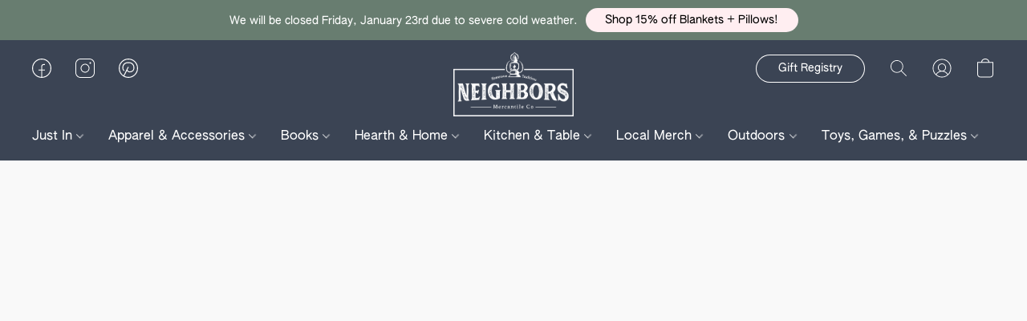

--- FILE ---
content_type: text/html;  charset=utf-8
request_url: https://www.neighborsmercantile.com/products/clearance-cherry-crunch-calhoun-bend-mill-mix
body_size: 42714
content:

<!doctype html>
<html id="ecwid_html" lang="en">
<head>
	<meta charset="utf-8">
	<meta name="viewport"
		  content="height=device-height, width=device-width, initial-scale=1.0, maximum-scale=5.0, minimum-scale=1.0, viewport-fit=cover"/>
	<meta name="referrer" content="origin"/>
	<meta name="generator" content="ec-instant-site"/>
	<meta name="chrome" content="nointentdetection">

	<link rel="icon" type="image/png" sizes="32x32" href="https://dhgf5mcbrms62.cloudfront.net/120804052/global/W8xJOt0-192x192.png"><link rel="apple-touch-icon" href="https://dhgf5mcbrms62.cloudfront.net/120804052/global/W8xJOt0-180x180.png">

    <title>Cherry Crunch Calhoun Bend Mill Mix</title><meta property="og:title" content="Cherry Crunch Calhoun Bend Mill Mix" data-vmid="og:title"><meta property="og:image" content="https://d2j6dbq0eux0bg.cloudfront.net/images/120804052/5037361925.jpg" data-vmid="og:image"><meta property="og:image:secure_url" content="https://d2j6dbq0eux0bg.cloudfront.net/images/120804052/5037361925.jpg" data-vmid="og:image:secure_url"><meta property="twitter:title" content="Cherry Crunch Calhoun Bend Mill Mix" data-vmid="twitter:title"><meta property="twitter:image" content="https://d2j6dbq0eux0bg.cloudfront.net/images/120804052/5037361925.jpg" data-vmid="twitter:image"><meta property="og:locale" content="en_US" data-vmid="og:locale"><meta property="twitter:card" content="summary_large_image" data-vmid="twitter:card"><meta property="og:type" content="website" data-vmid="og:type"><meta property="og:site_name" content="Neighbors Mercantile®" data-vmid="og:site_name"><meta name="description" content="A little sweet goes a long way with our Cherry Crunch Mix. This sweet, crunchy topping uses whole grain rolled oats for a delicious flavor and texture you&rsquo;ll love with soft, plump cherries. But why stop there? Make the perfect American deep-dish dessert by using your favorite fruit as a filling&mdash;whatever it may be! As long as you&rsquo;re using our crunch mix as a topping, your flavors will shine."><meta property="og:description" content="A little sweet goes a long way with our Cherry Crunch Mix. This sweet, crunchy topping uses whole grain rolled oats for a delicious flavor and texture you&rsquo;ll love with soft, plump cherries. But why stop there? Make the perfect American deep-dish dessert by using your favorite fruit as a filling&mdash;whatever it may be! As long as you&rsquo;re using our crunch mix as a topping, your flavors will shine." data-vmid="og:description"><meta property="twitter:description" content="A little sweet goes a long way with our Cherry Crunch Mix. This sweet, crunchy topping uses whole grain rolled oats for a delicious flavor and texture you&rsquo;ll love with soft, plump cherries. But why stop there? Make the perfect American deep-dish dessert by using your favorite fruit as a filling&mdash;whatever it may be! As long as you&rsquo;re using our crunch mix as a topping, your flavors will shine." data-vmid="twitter:description"><link href="https://www.neighborsmercantile.com/products/clearance-cherry-crunch-calhoun-bend-mill-mix" hreflang="x-default" rel="alternate">

<link rel="manifest" href="/manifest.json" />
<meta name="theme-color" content="#FFFFFF" />
<meta http-equiv="x-dns-prefetch-control" content="on">

<link rel="preconnect" href="https://d34ikvsdm2rlij.cloudfront.net/vuega/static/2026/all" crossorigin/>
<link rel="dns-prefetch" href="https://d34ikvsdm2rlij.cloudfront.net/vuega/static/2026/all" crossorigin/>

<link rel="preconnect" href="//images.unsplash.com/" crossorigin/>
<link rel="dns-prefetch" href="//images.unsplash.com/" crossorigin/>

	<link rel="preconnect" href="https://dfvc2y3mjtc8v.cloudfront.net" crossorigin/>
	<link rel="dns-prefetch" href="https://dfvc2y3mjtc8v.cloudfront.net" crossorigin/>
	<link rel="preconnect" href="https://dhgf5mcbrms62.cloudfront.net" crossorigin/>
	<link rel="dns-prefetch" href="https://dhgf5mcbrms62.cloudfront.net" crossorigin/>
	<link rel="preconnect" href="https://d2gt4h1eeousrn.cloudfront.net" crossorigin/>
	<link rel="dns-prefetch" href="https://d2gt4h1eeousrn.cloudfront.net" crossorigin/>

<link rel="preconnect" href="//maps.googleapis.com" crossorigin/>
<link rel="dns-prefetch" href="//maps.googleapis.com" crossorigin/>

<meta property="og:url" content="https://www.neighborsmercantile.com/products/clearance-cherry-crunch-calhoun-bend-mill-mix" />
    <style>@layer vuega-reset, base, components, utilities;</style><link rel="stylesheet" type="text/css" href="https://d34ikvsdm2rlij.cloudfront.net/vuega/static/2026/all/website/assets/website-l7ucqb3s.css" /><link rel="stylesheet" type="text/css" href="https://d34ikvsdm2rlij.cloudfront.net/vuega/static/2026/all/website/assets/AnnouncementBarTile-hn8g47ls.css" /><link rel="stylesheet" type="text/css" href="https://d34ikvsdm2rlij.cloudfront.net/vuega/static/2026/all/website/assets/HeaderTile-kxl9gblf.css" /><link rel="stylesheet" type="text/css" href="https://d34ikvsdm2rlij.cloudfront.net/vuega/static/2026/all/website/assets/style-coivxstf.css" /><link rel="stylesheet" type="text/css" href="https://d34ikvsdm2rlij.cloudfront.net/vuega/static/2026/all/website/assets/FooterTile-juq503vk.css" /><link rel="stylesheet" type="text/css" href="https://d34ikvsdm2rlij.cloudfront.net/vuega/static/2026/all/website/assets/LoraFont-fgfnvuge.css" /><link rel="stylesheet" type="text/css" href="https://d34ikvsdm2rlij.cloudfront.net/vuega/static/2026/all/website/assets/AuthenticSansFont-e1tkcr9r.css" /><link rel="stylesheet" type="text/css" href="https://d34ikvsdm2rlij.cloudfront.net/vuega/static/2026/all/website/assets/MontserratFont-4808z44a.css" /><link rel="stylesheet" type="text/css" href="https://d34ikvsdm2rlij.cloudfront.net/vuega/static/2026/all/website/assets/LatoFont-di719hix.css" />

<script>
	var viewportStyleEl = document.createElement('style');
	viewportStyleEl.appendChild(
		document.createTextNode(
			':root {' +
				'--vh: ' + window.innerHeight + ';' +
				'--vw: ' + window.innerWidth + ';' +
			'}'
		)
	);
	document.head.appendChild(viewportStyleEl);
</script>

		<script>
			var removeStaticIntervalId = setInterval(function () {
				if (typeof Ecwid !== "undefined") {
					var staticElement = document.querySelector('#static-html');
					if (staticElement && staticElement.parentNode) {
						staticElement.parentNode.removeChild(staticElement);
					}
					clearInterval(removeStaticIntervalId);
				}
			}, 100);
		</script>

        <script type="application/ld+json" data-hid="4b23fd9">{"@context":"http://schema.org/","@type":"Product","name":"Cherry Crunch Calhoun Bend Mill Mix","image":[{"@type":"ImageObject","caption":"Cherry Crunch Calhoun Bend Mill Mix","name":"Cherry Crunch Calhoun Bend Mill Mix","description":"A little sweet goes a long way with our Cherry Crunch Mix. This sweet, crunchy topping uses whole grain rolled oats for a delicious flavor and texture you’ll love with soft, plump cherries. But why stop there? Make the perfect American deep-dish dessert by using your favorite fruit as a filling—whatever it may be! As long as you’re using our crunch mix as a topping, your flavors will shine. Just","url":"https://www.neighborsmercantile.com/products/clearance-cherry-crunch-calhoun-bend-mill-mix","contentUrl":"https://d2j6dbq0eux0bg.cloudfront.net/images/120804052/5037361922.jpg","width":513,"height":499,"thumbnail":{"@type":"ImageObject","caption":"Cherry Crunch Calhoun Bend Mill Mix","url":"https://www.neighborsmercantile.com/products/clearance-cherry-crunch-calhoun-bend-mill-mix","contentUrl":"https://d2j6dbq0eux0bg.cloudfront.net/images/120804052/5037361923.jpg","width":400,"height":389},"thumbnailUrl":"https://d2j6dbq0eux0bg.cloudfront.net/images/120804052/5037361923.jpg"},{"@type":"ImageObject","caption":"Cherry Crunch Calhoun Bend Mill Mix","name":"Cherry Crunch Calhoun Bend Mill Mix","description":"A little sweet goes a long way with our Cherry Crunch Mix. This sweet, crunchy topping uses whole grain rolled oats for a delicious flavor and texture you’ll love with soft, plump cherries. But why stop there? Make the perfect American deep-dish dessert by using your favorite fruit as a filling—whatever it may be! As long as you’re using our crunch mix as a topping, your flavors will shine. Just","url":"https://www.neighborsmercantile.com/products/clearance-cherry-crunch-calhoun-bend-mill-mix","contentUrl":"https://d2j6dbq0eux0bg.cloudfront.net/images/120804052/5037495750.webp","width":600,"height":600,"thumbnail":{"@type":"ImageObject","caption":"Cherry Crunch Calhoun Bend Mill Mix","url":"https://www.neighborsmercantile.com/products/clearance-cherry-crunch-calhoun-bend-mill-mix","contentUrl":"https://d2j6dbq0eux0bg.cloudfront.net/images/120804052/5037493249.webp","width":400,"height":400},"thumbnailUrl":"https://d2j6dbq0eux0bg.cloudfront.net/images/120804052/5037493249.webp"}],"description":"A little sweet goes a long way with our Cherry Crunch Mix. This sweet, crunchy topping uses whole grain rolled oats for a delicious flavor and texture you’ll love with soft, plump cherries. But why stop there? Make the perfect American deep-dish dessert by using your favorite fruit as a filling—whatever it may be! As long as you’re using our crunch mix as a topping, your flavors will shine. Just","brand":"Walnut Creek","sku":"764703","offers":{"@type":"Offer","priceCurrency":"USD","price":"4.48","priceSpecification":{"@type":"PriceSpecification","price":"4.48","priceCurrency":"USD","valueAddedTaxIncluded":false},"url":"https://www.neighborsmercantile.com/products/clearance-cherry-crunch-calhoun-bend-mill-mix","itemCondition":"http://schema.org/NewCondition","availability":"http://schema.org/InStock","seller":{"@type":"Organization","name":"Neighbors Mercantile®"}}}</script>

		<link rel="canonical" href="https://www.neighborsmercantile.com/products/clearance-cherry-crunch-calhoun-bend-mill-mix"/>


    <script id="mcjs">!function(c,h,i,m,p){m=c.createElement(h),p=c.getElementsByTagName(h)[0],m.async=1,m.src=i,p.parentNode.insertBefore(m,p)}(document,"script","https://chimpstatic.com/mcjs-connected/js/users/074250ef2d0c54a93abe570ee/924ad8b5408f1f22ec5fb2307.js");</script>
</head>
<body id="ecwid_body"
	  class="starter-site disable-ecwid-loader">
<!-- Google Tag Manager -->
<!-- Not Configured -->
<!-- End Google Tag Manager -->
<script>
	showStore = true;
</script>
<script>
	window.assetsBaseUrl = "https://d34ikvsdm2rlij.cloudfront.net/vuega/static/2026/all/";
	window.initialState = "{\"context\":{\"previewMode\":false,\"isTemplatePreviewMode\":false,\"isStyleSettingsPreviewMode\":false,\"isStyleSettingsOnboardingPreviewMode\":false,\"ssrRendered\":true,\"fromAdmin\":false,\"bucketUrls\":{\"au-syd\":\"https://dfvc2y3mjtc8v.cloudfront.net\",\"us-vir\":\"https://dhgf5mcbrms62.cloudfront.net\",\"eu-fra\":\"https://d2gt4h1eeousrn.cloudfront.net\"},\"heapScriptUrl\":\"https://d1tqsoh7s4xjz9.cloudfront.net/v2/i.min.js\",\"heapDomain\":\"https://ecomm.events\",\"page\":\"STORE\",\"appJsUrls\":[\"https://www.powr.io/ecwid_native.js?client_id=powr-native-app-form-builder\",\"https://www.powr.io/powr.js?external-type=ecwid\",\"https://js.stripe.com/v3/\",\"https://js.stripe.com/v3/\"],\"appCssUrls\":[],\"appsPublicTokens\":{\"custom-app-120804052-2\":\"public_GR4kdt5kypmLebj5QqD6Fy2Sf4rwnk2f\",\"custom-app-120804052-1\":\"public_B8UfRSAvi54TqZjvK6W5irDFp3mjqLHY\",\"powr-native-app-form-builder\":\"public_prc3ACgHsFyMMN8JEqLNMMzQgrsT21As\"},\"appsPublicConfigs\":{\"ecwid-ups-app\":\"{}\",\"custom-app-120804052-2\":\"{}\",\"custom-app-120804052-1\":\"{}\",\"powr-native-app-form-builder\":\"{}\",\"powr-gallery\":\"{}\"},\"editSiteUrl\":\"https://my.shopsettings.com/edit-starter-site?ownerid=120804052&lang=en&from_admin\",\"subscriptionData\":{\"channelId\":\"lightspeed\",\"channelType\":\"RESELLER\",\"isPaid\":true,\"isAllowNewCookieBanner\":true,\"maxPageNumber\":100,\"isMultilingualStoreFeatureEnabled\":true,\"isAdvancedDiscountsFeatureAvailable\":true,\"isBasicEcommerceFeatureEnabled\":true,\"siteMode\":\"ECOMMERCE\",\"isRichTextEditorEnabled\":true,\"isTemplateMarketFeatureEnabled\":true,\"isCustomCodeFeatureEnabled\":true,\"isAccessToControlPanel\":true,\"isStorefrontAgeConfirmationFeatureEnabled\":false,\"isAiSectionGenerationFeatureEnabled\":true,\"siteSnapshotAutosavingIntervalMinutes\":45,\"planName\":\"LIGHTSPEED_UNLIMITED\",\"planPeriod\":\"monthly\",\"isInstantSiteBrandingFooterEnabled\":false,\"isNewSystemSettingsFeatureEnabled\":false,\"isNewSystemSettingsUiFeatureEnabled\":true,\"isShowUpgradeBanner\":false,\"isInstantSiteV2BlogFeatureEnabled\":false},\"isHighPriorityLoadAssigned\":false,\"dataDogRumSettings\":{\"applicationId\":\"c44928be-5327-4643-86ca-bd00b67c66cb\",\"clientToken\":\"pub9dbf33e28dc152b76bde3d2999dfd2a0\",\"site\":\"us5.datadoghq.com\",\"service\":\"vuega-site-prod\",\"env\":\"prod\",\"version\":\"2026-1824-g85d64bf797488a\",\"sessionSampleRate\":0.01,\"defaultPrivacyLevel\":\"mask-user-input\"},\"siteId\":120804052,\"serviceUrl\":\"https://vuega.ecwid.com\",\"clientIp\":\"3.132.213.74\",\"useStorefrontSSR\":false},\"page\":{\"pageList\":[{\"pageId\":\"home\",\"title\":\"Home\",\"urlPath\":\"/\",\"visible\":true,\"visibleHeader\":true,\"visibleFooter\":true,\"visibleAnnouncementBar\":true,\"indexed\":true,\"tileIds\":[\"global\",\"gdpr-banner\",\"header-JEurSB\",\"cover-H8wR2Q\",\"cover-my3mLq\",\"call-to-action-9Sfyux\",\"location-jUZipa\",\"footer-7DvBaC\",\"category-products-CtE3zn\",\"customer-review-m3CxAM\",\"category-products-w5AJgn\",\"cover-KgytGc\",\"call-to-action-RDnRVb\",\"announcement-bar-45u8sx\",\"category-products-X3Xzbk\",\"call-to-action-KK2gxd\",\"text-DbLQhJ\"],\"createdTimestamp\":1752098583148},{\"pageId\":\"products\",\"title\":\"Storefront\",\"urlPath\":\"/products\",\"visible\":true,\"visibleHeader\":true,\"visibleFooter\":true,\"visibleAnnouncementBar\":true,\"indexed\":true,\"tileIds\":[\"product-details\"],\"createdTimestamp\":1752098583158},{\"pageId\":\"custom-120804052-rDj8sJ\",\"title\":\"About Us\",\"urlPath\":\"/about-us\",\"visible\":true,\"visibleHeader\":true,\"visibleFooter\":true,\"visibleAnnouncementBar\":true,\"seoTitle\":\"Our Story – Neighbors Mercantile®\",\"seoDescription\":\"Learn about Neighbors Mercantile, a family-owned shop in Nappanee, Indiana — discover our story, local roots, and small-town charm.\",\"shareImage\":{\"bucket\":\"us-vir\",\"borderInfo\":{\"homogeneity\":false,\"color\":{\"r\":145,\"g\":145,\"b\":133,\"a\":255}},\"set\":{\"origin\":{\"url\":\"120804052/global/AyLu7dU-origin.jpg\"},\"default-1200x1200\":{\"url\":\"120804052/global/AyLu7dU-1200x1200.jpg\",\"width\":1460,\"height\":1200},\"default-200x200\":{\"url\":\"120804052/global/AyLu7dU-200x200.jpg\",\"width\":243,\"height\":200}}},\"indexed\":true,\"tileIds\":[\"image-text-zLC9fR\",\"image-text-fqkp8D\",\"text-5orPxP\",\"image-text-ftaM6w\",\"feature-list-ZcuWGJ\",\"image-gallery-47k5Lo\",\"call-to-action-TBFkZw\",\"image-gallery-rWrfeo\",\"image-gallery-jnC8XU\"],\"createdTimestamp\":1752244776798},{\"pageId\":\"custom-120804052-ntAGGg\",\"title\":\"Contact Us\",\"urlPath\":\"/contact-us\",\"visible\":true,\"visibleHeader\":true,\"visibleFooter\":true,\"visibleAnnouncementBar\":true,\"seoTitle\":\"Contact Us – Neighbors Mercantile®\",\"seoDescription\":\"Have a question or need assistance. See our FAQ or contact us. We are happy to help.\",\"indexed\":true,\"tileIds\":[\"text-Bz7wtq\",\"feature-list-nYCstf\",\"location-NVuzKD\",\"custom-code-TqbxHX\"],\"createdTimestamp\":1752696945406},{\"pageId\":\"custom-120804052-NDuNPD\",\"title\":\"Registry\",\"urlPath\":\"/registry\",\"visible\":true,\"visibleHeader\":true,\"visibleFooter\":true,\"visibleAnnouncementBar\":true,\"indexed\":true,\"tileIds\":[\"text-WmWCnW\"],\"createdTimestamp\":1753194892416},{\"pageId\":\"custom-120804052-SAereq\",\"title\":\"Fall Features\",\"urlPath\":\"/fallflavorsatneighbors\",\"visible\":true,\"visibleHeader\":true,\"visibleFooter\":true,\"visibleAnnouncementBar\":true,\"seoTitle\":\"Shop Fall Flavors and Decor at Neighbors \",\"seoDescription\":\"Celebrate fall with cozy goods and décor at Neighbors Mercantile in Nappanee, Indiana — shop autumn flavors and seasonal finds today.\",\"indexed\":true,\"tileIds\":[\"image-text-JqQD59\",\"image-text-R3hvVp\",\"cover-zHauGi\"],\"createdTimestamp\":1755250015657},{\"pageId\":\"category\",\"title\":\"Category\",\"urlPath\":\"/category\",\"visible\":true,\"visibleHeader\":true,\"visibleFooter\":true,\"visibleAnnouncementBar\":true,\"indexed\":true,\"tileIds\":[\"storefront-category\"],\"createdTimestamp\":1760306032090},{\"pageId\":\"product\",\"title\":\"Product\",\"urlPath\":\"/product\",\"visible\":true,\"visibleHeader\":true,\"visibleFooter\":true,\"visibleAnnouncementBar\":true,\"indexed\":true,\"tileIds\":[\"storefront-product\"],\"createdTimestamp\":1760306032159},{\"pageId\":\"custom-120804052-d6vMRS\",\"title\":\"Join the Team\",\"urlPath\":\"/jobs\",\"visible\":true,\"visibleHeader\":true,\"visibleFooter\":true,\"visibleAnnouncementBar\":true,\"seoTitle\":\"Join the Neighbors Mercantile® Team\",\"seoDescription\":\"Find career opportunities and open positions with a brand focused on people, purpose, and quality. Explore roles today at Neighbors Mercantile.\",\"indexed\":true,\"tileIds\":[\"text-cXvUS9\",\"custom-code-Zeof4K\",\"text-i4dcjS\"],\"createdTimestamp\":1761078335226},{\"pageId\":\"custom-120804052-nLeHCY\",\"title\":\"Request a Contribution\",\"urlPath\":\"/contributions\",\"visible\":true,\"visibleHeader\":true,\"visibleFooter\":true,\"visibleAnnouncementBar\":true,\"seoTitle\":\"Request a Contribution From Neighbors Mercantile\",\"seoDescription\":\"At Neighbors Mercantile, we love partnering with local non profit organizations or charitable efforts. To get started, tell us a little bit about what the needs are of the organization you represent, and how you think partnering with Neighbors Mercantile would be a good fit.\",\"indexed\":true,\"tileIds\":[\"text-NBbNhQ\",\"custom-code-uDTXjj\"],\"createdTimestamp\":1761079868119}],\"pageSettings\":{\"tilesVisibility\":{\"visibleAnnouncementBar\":true,\"visibleHeader\":true,\"visibleFooter\":true},\"pageType\":\"STORE\"}},\"base\":{\"playingVideosInWebsite\":[],\"burgerMenuOpened\":false,\"searchPanelOpened\":false,\"visibleTranslationLanguages\":[\"en\"],\"sideBarType\":\"\",\"isFullPreviewEnabled\":false,\"menuOpenIds\":{},\"menuOpenRequestedByTile\":{}},\"translation\":{\"websiteTranslations\":{\"Block.FeaturedProduct.Blank.title\":\"Product Name\",\"Language.id\":\"Indonesian\",\"ADA.Favorites\":\"Go to your Favorites\",\"Block.EmbedCustomCode.Blank.placeholder\":\"Changes appear when the site is published\",\"Language.tr_iso\":\"TR\",\"Language.zh_CN\":\"Chinese (Simplified)\",\"Footer.CookieSettings\":\"Cookie settings\",\"SocialIcon.apple_music.title\":\"Apple Music\",\"Language.hu\":\"Hungarian\",\"Dialog.TrackingConsent.AcceptAll.button\":\"Accept All Cookies\",\"Language.hr\":\"Croatian\",\"Language.zh_TW\":\"Chinese (Traditional)\",\"Block.Video.Content.VideoUploaded.Title.ADA.context\":\"Displayable title of this video is {title}\",\"Language.hy\":\"Armenian\",\"SocialIcon.linkedin.title\":\"LinkedIn\",\"Language.cs_iso\":\"CS\",\"Footer.CookieSettings.ADA.context\":\"Open advanced cookie settings in a new tab\",\"Footer.PoweredByLightspeed\":\"Powered by Lightspeed\",\"SocialIcon.twitter.title\":\"X (former Twitter)\",\"Footer.CookieSettings.Analytics\":\"Allow analytics and essential cookies\",\"Footer.ReportAbuse\":\"Report abuse\",\"Block.Video.Content.VideoUpload.Blank.placeholder\":\"Your video will appear here\",\"Dialog.TrackingConsent.description_vol2\":\"We use cookies and similar technologies to remember your preferences, measure effectiveness of our campaigns, and analyze depersonalized data to improve performance of our site. By choosing “Accept”, you consent to the use of all the cookies. To set up your cookie preferences, click “Cookie Settings”. You can change your cookie preferences anytime in My Account → Cookie consent or at the bottom of the site.\",\"NavigationMenu.Account\":\"My account\",\"SocialIcon.instagram.title\":\"Instagram\",\"SEO.StoreTitle\":\"Products\",\"Location.GetDirections.action\":\"Get directions\",\"Language.ca_iso\":\"CA\",\"Pricing.NameYourPrice\":\"Free or your own price\",\"Dialog.TrackingConsent.Settings.Selected.button\":\"Allow Selected\",\"ContactForm.EmailField.error_invalid\":\"Invalid email address format\",\"Block.CategoryCollection.Blank.placeholder\":\"Your category will be shown here\",\"ContactForm.Submit.error\":\"Couldn’t send the message. Please try again later.\",\"Language.fi_iso\":\"FI\",\"Language.is\":\"Icelandic\",\"Language.zh_CN_iso\":\"ZH (CN)\",\"ProductDetails.badge.preorder\":\"Pre-order\",\"Language.it\":\"Italian\",\"Language.no_iso\":\"NO\",\"Language.zh\":\"Chinese (Simplified)\",\"Language.de_CH_iso\":\"DE (CH)\",\"Block.ContactInfo.Email.button\":\"Email us\",\"CommonLabel.NextTab.Icon.ADA.context\":\"Switch to the tab {count} of {countAll}\",\"CommonLabel.PrevSlideArrow.Button.ADA.context\":\"Go to the next slide\",\"Header.Menu.Close.action\":\"Close\",\"Language.ja\":\"Japanese\",\"OutOfStock.label\":\"Out of stock\",\"Common.FreeShipping.text\":\"Free\",\"ADA.Search.duplicate\":\"Search the website\",\"Dialog.TrackingConsent.Settings.OnlyEssential.button\":\"Allow Only Essential\",\"Language.he_iso\":\"HE\",\"Language.gl\":\"Galician\",\"Language.es_iso\":\"ES\",\"Language.fr\":\"French\",\"Footer.PoweredBy.wl_safe\":\"Powered by {brand}\",\"ADA.Menu.Mobile\":\"Website menu\",\"Block.FeaturedProduct.DemoContent.Price\":\"199.99\",\"CommonLabel.SkipToMainContent.Button.ADA.context\":\"Skip to main content\",\"Mail.AbuseReport.body\":\"SID {storeId}, {storeUrl}\",\"ADA.Cart\":\"Go to your shopping cart\",\"Language.mn_iso\":\"MN\",\"ShowAllProducts.Button\":\"Show All Products\",\"ContactsWidget.OpenMessenger.Browser.button\":\"Open in browser\",\"Dialog.TrackingConsent.description.duplicate\":\"We use cookies and similar technologies to remember your preferences and keep you logged in (“essential“ cookies); to measure effectiveness of our campaigns and analyze depersonalized data to improve performance of our site (“non-essential“ cookies). By choosing \\\"Accept only essential cookies\\\", you consent to the use of only the technically necessary essential cookies. By choosing “Accept all cookies”, you consent to the use of all the cookies. You can change your cookie preferences anytime by clicking “Cookie consent” at the bottom of the site. \",\"Language.mr_iso\":\"MR\",\"Language.he\":\"Hebrew\",\"Language.lt_iso\":\"LT\",\"Language.nl_iso\":\"NL\",\"Language.ro_iso\":\"RO\",\"SoldOut.label\":\"Sold out\",\"Footer.PoweredBy.ADA.context\":\"Open info about the website builder in a new tab\",\"EmptyState.RootCategories.title\":\"Your root categories will be shown here\",\"ProductDetails.Preorder.button\":\"Pre-Order\",\"Language.id_iso\":\"ID\",\"NavigationMenu.ProductSearch\":\"Search products\",\"Legal.IncludedTaxList\":\"Price incl.\",\"Block.CategoryCollection.ProductNumber.Many\":\"{productCount} products\",\"Block.ContactInfo.WhatsApp.button\":\"Chat on WhatsApp\",\"Location.Map.NoCookieConsent.action\":\"Accept Cookies\",\"Dialog.TrackingConsent.ViewPolicy.ADA.context\":\"Learn more about the privacy policy in a new tab\",\"SocialIcon.facebook.title\":\"Facebook\",\"Block.Video.VideoUpload.Preview\":\"Your Video\",\"ADA.Search\":\"Search the website\",\"Language.mn\":\"Mongolian\",\"Language.mk\":\"Macedonian\",\"SocialIcon.viber.title\":\"Viber\",\"Language.lv_iso\":\"LV\",\"CommonLabel.NextSlideArrow.Button.ADA.context\":\"Go to the next slide\",\"SocialIcon.line.title\":\"Line\",\"Language.mr\":\"Marathi\",\"Language.ko_iso\":\"KO\",\"Language.gl_iso\":\"GL\",\"Language.fil_iso\":\"FIL\",\"Language.ms\":\"Malay\",\"Language.ru_iso\":\"RU\",\"Block.CategoryProducts.WebSiteContent.Price\":\"Available:\",\"Dialog.TrackingConsent.title\":\"Privacy notice\",\"Language.lv\":\"Latvian\",\"Language.th_iso\":\"TH\",\"NavigationMenu.More\":\"More…\",\"ADA.Search.placeholder\":\"Enter what you’re looking for here\",\"Block.FeaturedProduct.Blank.placeholder\":\"Your product will be shown here\",\"Dialog.Showroom.TrackingConsent.Settings.Analytics.description\":\"Consent for cookies used for analytics, such as Google Analytics and internal website statistics.\",\"Language.de_iso\":\"DE\",\"Dialog.TrackingConsent.AcceptEssential.button\":\"Accept Only Essential Cookies\",\"ProductList.lowest_price_days_few\":\"Lowest price in {count} days: {price}\",\"SocialIcon.wechat.title\":\"WeChat\",\"Footer.CookieSettings.accept\":\"Allow all cookies\",\"Language.is_iso\":\"IS\",\"SocialIcon.threads.title\":\"Threads\",\"SocialIcon.whatsapp.title\":\"WhatsApp\",\"Language.el_iso\":\"EL\",\"Legal.TaxExemptBusiness.DE\":\"VAT is not charged (small business owner § 19 UStG)\",\"ProductList.lowest_price_days_other\":\"Lowest price in {count} days: {price}\",\"Language.no\":\"Norwegian\",\"NavigationMenu.Cart\":\"Shopping cart\",\"CustomerReviews.Image.Close.Button.ADA.context\":\"Close a customer review image\",\"Language.nl\":\"Dutch\",\"Block.LogoGallery.Content.Blank.placeholder\":\"Your logo will appear here\",\"Language.ar_iso\":\"AR\",\"ADA.Cart.duplicate\":\"Go to your shopping cart\",\"Language.eu_iso\":\"EU\",\"Language.fr_CA\":\"French (Canada)\",\"Language.sl_iso\":\"SL\",\"ProductList.lowest_price_days_many\":\"Lowest price in {count} days: {price}\",\"Header.Brands.PopularBrands\":\"Popular brands\",\"ViewProduct.Showroom.button\":\"View Product\",\"CatalogPage.CompositeProduct.Savings.ribbon\":\"Save {discount}% on bundle\",\"Language.pt_iso\":\"PT\",\"Block.FeaturedProduct.Blank.description\":\"Describe what makes your product special. Focus on the essentials, and let an accent photo tell the details.\",\"Language.be_iso\":\"BE\",\"Language.ja_iso\":\"JA\",\"Language.ko\":\"Korean\",\"Language.da_iso\":\"DA\",\"ADA.Mail.Showroom\":\"Contact the business by email\",\"ProductDetails.Ribbon.sample\":\"Sample Product\",\"Header.Cart\":\"Cart\",\"Mail.AbuseReport.Showroom.subject\":\"Complaint against website: ID {storeId}\",\"Block.HiddenSection.label\":\"Hidden section\",\"SocialIcon.spotify.title\":\"Spotify\",\"Language.pt_BR\":\"Portuguese (Brazilian)\",\"Dialog.TrackingConsent.description_new\":\"We use cookies and similar technologies to remember your preferences and keep you logged in (“essential” cookies); to measure effectiveness of our campaigns and analyze depersonalized data to improve performance of our site (“non-essential” cookies). By choosing “Accept All Cookies”, you consent to the use of all the cookies. To set up your cookie preferences, click “Cookie Settings”. You can change your cookie preferences anytime in My Account → Cookie consent or at the bottom of the site.\",\"Language.et_iso\":\"ET\",\"SitePreviewBanner.title\":\"Your site preview\",\"ContactsWidget.OpenMessenger.Mobile.button\":\"Open mobile app\",\"Dialog.TrackingConsent.Settings.Essential.description\":\"Mandatory website cookies, such as security cookies. Consent for essential cookies cannot be revoked.\",\"ADA.Search.placeholder.duplicate\":\"Enter what you’re looking for here\",\"Language.ka\":\"Georgian\",\"CommonLabels.Decline.button\":\"Decline\",\"SocialIcon.twitch.title\":\"Twitch\",\"Block.CategoryProducts.Ribbon.Product.placeholder\":\"Ribbon\",\"ADA.Account\":\"Go to your account\",\"Block.ContactInfo.Phone.button\":\"Call us\",\"CategoryProducts.Slider.FirstDash.ADA.context\":\"Go to the start of the product list\",\"CommonLabels.Accept.button\":\"Accept\",\"Language.lt\":\"Lithuanian\",\"Language.hr_iso\":\"HR\",\"Legal.ShippingCostTerms\":\"Shipping costs\",\"Legal.ShippingExclusivePrice\":\"Excl. Shipping\",\"Location.Map.Shown.ADA.context\":\"Map with a location pin\",\"Block.ContactInfo.Facebook.button\":\"Chat on Facebook\",\"Language.sq_iso\":\"SQ\",\"Legal.TaxExemptBusiness.AT\":\"VAT is not charged (small business owner § 6 UStG)\",\"ADA.Phone.Showroom\":\"Call the business’ phone number\",\"Dialog.TrackingConsent.AboutUs.action\":\"Learn more about us\",\"Header.Phone\":\"Phone\",\"Common.ExcludingShipping.text\":\"Excl.\",\"Dialog.TrackingConsent.AboutUs.ADA.context\":\"Learn more about the store in a new tab\",\"SocialIcon.youtube.title\":\"YouTube\",\"ADA.Mail.duplicate\":\"Compose an email to the store\",\"AgeConfirmation.DefaultText.description\":\"To browse this website, you need to confirm that you have reached legal age.\",\"Footer.CookieSettings.Personalization\":\"Allow personalization and essential cookies\",\"Language.zh_iso\":\"ZH\",\"ContactForm.Submit.success\":\"Your message has been sent\",\"Location.Map.NoCookieConsent.description\":\"To view the map, you need to consent to the use of cookies\",\"Header.Search.placeholder\":\"Search\",\"Language.sk_iso\":\"SK\",\"Mail.AbuseReport.Showroom.body\":\"ID {storeId}, {storeUrl}\",\"Test_ECWID_117315\":\"Test_ECWID_117315\",\"Block.ContactInfo.Viber.button\":\"Chat on Viber\",\"Dialog.TrackingConsent.Settings.Accept.button\":\"Accept\",\"Dialog.TrackingConsent.Settings.Personalization.description\":\"Consent for cookies that remember settings to improve visitor experience. For example, an indication that you dismissed a popup.\",\"AgeConfirmation.DefaultText.Confirm.button\":\"I am over 21\",\"Location.Map.NoCookieConsent\":\"Google Maps uses cookies to load interactive maps and remember your preferences. To view the map, you need to consent to the use of cookies.\",\"Location.Map.NoCookieConsent.more_info\":\"More info about using cookies:\",\"SocialIcon.messenger.title\":\"Facebook Messenger\",\"Header.Menu\":\"Menu\",\"SocialIcon.vkontakte.title\":\"VK\",\"Language.de_CH\":\"German (Switzerland)\",\"Language.ro\":\"Romanian\",\"Dialog.TrackingConsent.description\":\"We use cookies and similar technologies to remember your preferences and keep you logged in (“essential” cookies); to measure effectiveness of our campaigns and analyze depersonalized data to improve performance of our site (“non-essential” cookies). By choosing “Accept only essential cookies”, you consent to the use of only the technically necessary essential cookies. By choosing “Accept all cookies”, you consent to the use of all the cookies. You can change your cookie preferences anytime by clicking “Cookie settings” at the bottom of the site.\",\"Mail.AbuseReport.subject\":\"Complaint against store: SID {storeId}\",\"Block.ContactInfo.Telegram.button\":\"Chat on Telegram\",\"Language.bg\":\"Bulgarian\",\"Footer.Language\":\"Language:\",\"Language.be\":\"Belarusian\",\"Language.ru\":\"Russian\",\"Block.ContactInfo.WeChat.button\":\"Chat on WeChat\",\"Language.sv_iso\":\"SV\",\"Language.ms_iso\":\"MS\",\"Language.ar\":\"Arabic\",\"AgeConfirmation.DefaultText.title\":\"Are you over 21 years old?\",\"ADA.GoogleMap.duplicate\":\"Location on Google Maps\",\"ContactForm.PhoneField.error_invalid\":\"Invalid phone number format\",\"Language.fr_iso\":\"FR\",\"Location.Map.Background.ADA.context\":\"Here will be the map when cookies are accepted\",\"SocialIcon.snapchat.title\":\"Snapchat\",\"Subscriptions.SubscribeAndSave.ribbon\":\"Subscribe & Save {discount}%\",\"Footer.EcwidByLightspeed\":\"Ecwid by Lightspeed\",\"Block.ContactInfo.Line.button\":\"Chat on Line\",\"ContactForm.Submit.in_progress\":\"Sending\",\"Dialog.TrackingConsent.Settings.Personalization\":\"Personalization\",\"Language.uk_iso\":\"UA\",\"Block.Video.Content.VideoUpload.SupportedPlatforms.placeholder\":\"Supported platforms\",\"Dialog.TrackingConsent.Settings.Analytics.description\":\"Consent for cookies used for analytics, such as Google Analytics and internal store statistics.\",\"SocialIcon.telegram.title\":\"Telegram\",\"BuyNow.button\":\"Buy Now\",\"Language.zh_TW_iso\":\"ZH (TW)\",\"CustomerReviews.ReadMore.button\":\"Read More\",\"CatalogPage.CompositeProduct.ribbon\":\"Bundle of {count}\",\"Header.Email\":\"Email\",\"Language.it_iso\":\"IT\",\"Language.pl\":\"Polish\",\"Language.sr_iso\":\"SR\",\"Header.Account\":\"My account\",\"ADA.Phone\":\"Call the store’s phone number\",\"CustomerReviews.Image.Open.Button.ADA.context\":\"Open a customer review image in a new tab\",\"EmptyState.FeaturedProducts.title\":\"Your featured products will be shown here\",\"Header.Search\":\"Search\",\"Language.es_419\":\"Spanish (Latin America)\",\"MobileView.Preview.Section.title\":\"Section:\",\"Language.pt\":\"Portuguese\",\"Notice.TrackingConsent.CookieSettings.ADA.context\":\"Open advanced cookie settings\",\"Cover.NextTab.Icon.ADA.context\":\"Scroll to the next section\",\"FooterHeader.SiteLanguage.Dropdown.ADA.context\":\"Change website language\",\"ContactForm.RequiredField.error\":\"This field should not be empty\",\"CommonLabel.NextSlideMarker.Button.ADA.context\":\"Go to the slide {count} of {countAll}\",\"EmptyState.RootCategories.Cards.placeholder\":\"Category name\",\"Language.vi_iso\":\"VI\",\"Dialog.TrackingConsent.Settings.button\":\"Cookie Settings\",\"Language.ka_iso\":\"KA\",\"Location.Map.NoCookieConsent.title\":\"Google Maps uses cookies to load interactive maps and remember your preferences.\",\"Language.es_419_iso\":\"ES (LA)\",\"Language.mk_iso\":\"MK\",\"CategoryProducts.Slider.ThirdDash.ADA.context\":\"Go to the end of the product list\",\"NavigationMenu.AllCategories\":\"All categories\",\"Language.en\":\"English\",\"Language.el\":\"Greek\",\"AgeConfirmation.DefaultText.Deny.button\":\"I am under 21\",\"Language.fr_CA_iso\":\"FR (CA)\",\"Language.fil\":\"Filipino\",\"Language.uk\":\"Ukrainian\",\"Dialog.TrackingConsent.Settings.Essential\":\"Essential (always allowed)\",\"Language.cy_iso\":\"CY\",\"Common.ShippingCosts.link\":\"shipping\",\"Language.fa\":\"Persian\",\"Language.hu_iso\":\"HU\",\"ProductList.lowest_price_days_one\":\"Lowest price in {count} day: {price}\",\"Language.fa_iso\":\"FA\",\"Language.fi\":\"Finnish\",\"OnSale.label\":\"On sale\",\"ADA.Mail\":\"Compose an email to the store\",\"SkipToMainContent.Button\":\"Skip to main content\",\"Language.pl_iso\":\"PL\",\"SitePreviewBanner.Edit.button\":\"Edit Site\",\"Language.eu\":\"Basque\",\"Block.Video.Content.VideoUploaded.Author.Button.ADA.context\":\"Displayable author of this video is {name}\",\"Language.es\":\"Spanish\",\"SocialIcon.discord.title\":\"Discord\",\"ContactForm.RequiredField.label\":\"Required field\",\"Header.ViewAll\":\"View all\",\"Language.et\":\"Estonian\",\"Block.CategoryCollection.ProductNumber.plural\":\"Products: {number}\",\"Block.ContactInfo.iMessage.button\":\"Send iMessage\",\"Dialog.TrackingConsent.ViewPolicy.action\":\"Learn more in our Privacy Policy\",\"Language.en_iso\":\"EN\",\"Language.vi\":\"Vietnamese\",\"SocialIcon.yelp.title\":\"Yelp!\",\"Footer.CookieSettings.decline\":\"Don’t allow cookies. Only essential cookies will be used\",\"Subscriptions.FirstPayment\":\"First payment: {amount}\",\"Block.Video.Content.VideoUploaded.Play.Button.ADA.context\":\"Play the video\",\"Block.Video.VideoUpload.Preview2\":\"Video #2\",\"Block.Video.VideoUpload.Preview3\":\"Video #3\",\"Footer.PoweredBy\":\"Made with\",\"Block.Video.VideoUpload.Preview4\":\"Video #4\",\"Language.ca\":\"Catalan\",\"Language.sq\":\"Albanian\",\"Language.sr\":\"Serbian\",\"CustomerReviews.StarRating.ADA.context\":\"Star rating by the customer is {count} of {countAll}\",\"ProductDetails.CompositeProduct.ribbon\":\"Bundle of {count}\",\"Language.sv\":\"Swedish\",\"ADA.Phone.duplicate\":\"Call the store’s phone number\",\"Block.CategoryProducts.Blank.Product.placeholder\":\"Your product will be shown here\",\"ProductList.lowest_price_days_two\":\"Lowest price in {count} days: {price}\",\"Header.Favorites\":\"Favorites\",\"Dialog.TrackingConsent.Settings.Analytics\":\"Analytics\",\"Language.hy_iso\":\"HY\",\"SocialIcon.tiktok.title\":\"TikTok\",\"Language.sk\":\"Slovak\",\"Language.sl\":\"Slovenian\",\"ADA.GoogleMap\":\"Location on Google Maps\",\"CategoryProducts.Slider.SecondDash.ADA.context\":\"Go to the middle of the product list\",\"Block.Video.VideoUpload.Preview1\":\"Video #1\",\"Language.bg_iso\":\"BG\",\"EmptyState.FeaturedProducts.Cards.placeholder\":\"Product name\",\"Dialog.Showroom.TrackingConsent.AboutUs.ADA.context\":\"Learn more about the website in a new tab\",\"Language.da\":\"Danish\",\"Language.de\":\"German\",\"Language.tr\":\"Turkish\",\"Dialog.TrackingConsent.Settings.Decline.button\":\"Decline\",\"Footer.ReportAbuse.ADA.context\":\"Report abuse in a new tab\",\"ProductList.lowest_price\":\"Lowest price in 30 days: {price}\",\"ProductDetails.SKU\":\"SKU: {Identifier}\",\"Block.ContactInfo.BusinessLocation.button\":\"View business location\",\"Block.CategoryCollection.ProductNumber.One\":\"1 product\",\"Language.cs\":\"Czech\",\"SocialIcon.pinterest.title\":\"Pinterest\",\"Language.pt_BR_iso\":\"PT (BR)\",\"Language.th\":\"Thai\",\"Block.ContactInfo.Instagram.button\":\"Chat on Instagram\",\"Language.cy\":\"Welsh\"},\"languageTranslations\":{\"en\":{\"Language.en\":\"English\"}}},\"profile\":{\"profile\":{\"siteId\":120804052,\"locale\":\"en\",\"storeName\":\"Neighbors Mercantile®\",\"tracking\":{\"googleUniversalAnalyticsId\":\"G-D8SP8SCF1B\",\"fbPixelId\":\"499778128783797\",\"pinterestTagId\":\"2612386275106\",\"heapEnabled\":true},\"countryCode\":\"US\",\"storeClosed\":false,\"storeSuspended\":false,\"hideSitePublishedModal\":true,\"isTemplateSite\":false,\"siteUrl\":\"https://www.neighborsmercantile.com\",\"hideEcwidLinks\":true,\"enabledLanguages\":[\"en\"],\"enableIps\":[\"199.21.198.36\"],\"latestPublishTimestamp\":1769116568,\"createdTimestamp\":1752098582,\"previewTemplateInsideEditor\":true,\"editorLightModeEnabled\":false,\"featureFlags\":{\"isPagesEnabled\":true,\"siteMode\":\"ECOMMERCE\",\"siteDisplayCondition\":\"DEFAULT\",\"isBasicEcommerceEnabled\":true,\"isNewSystemSettingsEnabled\":false,\"isNewSystemSettingsUIEnabled\":true,\"isNewSystemSettingsOnboardingUIEnabled\":false,\"isRichTextEditorEnabled\":true,\"isTemplateMarketFeatureEnabled\":true,\"isCustomCodeFeatureEnabled\":true,\"instantSiteSectionFeedbackUrl\":\"\",\"isMenuItemBrandsDropdownEnabled\":true,\"isStorefrontAgeConfirmationFeatureEnabled\":false,\"isStorefrontCustomizationEnabled\":true,\"isInstantSiteBrandingFooterEnabled\":false,\"isTextsAiGenEnabledForTextTile\":false,\"isTextsAiGenEnabledForImageTextTile\":false,\"isTextsAiGenEnabledForCoverTile\":false,\"isShowUpgradeBanner\":false,\"isInstantSiteV2BlogFeatureEnabled\":false,\"isAiAssistantEnabled\":false},\"isDraftChanged\":false}},\"tile\":{\"tileList\":[{\"content\":{\"text\":\"<p>We will be closed Friday, January 23rd due to severe cold weather.<\/p>\",\"actionLink\":{\"type\":\"HYPER_LINK\",\"categoryId\":184916598,\"link\":\"/products/blankets--pillows-184919865\",\"title\":\"Shop 15% off Blankets + Pillows!\"}},\"design\":{\"layout\":\"CENTER\",\"showAllPages\":{\"enabled\":true},\"general\":{\"background\":{\"type\":\"solid\",\"solid\":{\"color\":{\"auto\":false,\"hex\":\"#687d70ff\",\"hsl\":{\"h\":142.85714285714286,\"s\":0.09170305676855894,\"l\":0.4490196078431372,\"a\":1},\"raw\":\"#687D70\",\"rgba\":{\"r\":104,\"g\":125,\"b\":112,\"a\":1}}}}},\"text\":{\"size\":14,\"bold\":false,\"italic\":false,\"color\":{\"raw\":\"#FFFFFF\",\"hex\":\"#FFFFFF\",\"hsl\":{\"h\":0,\"s\":0,\"l\":1,\"a\":1},\"rgba\":{\"r\":255,\"g\":255,\"b\":255,\"a\":1}},\"visible\":true},\"actionLink\":{\"appearance\":\"solid-button\",\"style\":\"pill\",\"color\":{\"hex\":\"#FFEEF1\",\"hsl\":{\"a\":1,\"h\":349.4117647058824,\"l\":0.9666666666666667,\"s\":1},\"raw\":\"#FFEEF1\",\"rgba\":{\"a\":1,\"b\":241,\"g\":238,\"r\":255}},\"visible\":true},\"sanitizeHash\":\"6a5825a57e7e0baf198c9e77dd135f88\"},\"hasChanges\":false,\"id\":\"announcement-bar-45u8sx\",\"order\":3,\"role\":\"BLOCK\",\"sourceId\":\"announcement_bar_002\",\"type\":\"ANNOUNCEMENT_BAR\",\"visibility\":true},{\"content\":{\"logo\":{\"type\":\"IMAGE\",\"text\":\"Neighbors Mercantile Co ®\",\"image\":{\"bucket\":\"us-vir\",\"borderInfo\":{\"homogeneity\":true,\"color\":{\"r\":255,\"g\":255,\"b\":255,\"a\":255}},\"set\":{\"webp-600x600\":{\"url\":\"120804052/header-JEurSB/GhiWZug-600x600.webp\",\"width\":500,\"height\":265},\"origin\":{\"url\":\"120804052/header-JEurSB/GhiWZug-origin.png\"},\"cropped-default-100x200\":{\"url\":\"120804052/header-JEurSB/GhiWZug-100x200.png\",\"width\":100,\"height\":200},\"default-200x200\":{\"url\":\"120804052/header-JEurSB/GhiWZug-200x200.png\",\"width\":377,\"height\":200},\"default-600x600\":{\"url\":\"120804052/header-JEurSB/GhiWZug-600x600.png\",\"width\":500,\"height\":265},\"cropped-default-1000x2000\":{\"url\":\"120804052/header-JEurSB/GhiWZug-1000x2000.png\",\"width\":133,\"height\":265},\"cropped-webp-100x200\":{\"url\":\"120804052/header-JEurSB/GhiWZug-100x200.webp\",\"width\":100,\"height\":200},\"webp-200x200\":{\"url\":\"120804052/header-JEurSB/GhiWZug-200x200.webp\",\"width\":377,\"height\":200},\"cropped-webp-500x1000\":{\"url\":\"120804052/header-JEurSB/GhiWZug-500x1000.webp\",\"width\":133,\"height\":265},\"default-1200x1200\":{\"url\":\"120804052/header-JEurSB/GhiWZug-1200x1200.png\",\"width\":500,\"height\":265},\"cropped-default-500x1000\":{\"url\":\"120804052/header-JEurSB/GhiWZug-500x1000.png\",\"width\":133,\"height\":265},\"webp-2000x2000\":{\"url\":\"120804052/header-JEurSB/GhiWZug-2000x2000.webp\",\"width\":500,\"height\":265},\"default-2000x2000\":{\"url\":\"120804052/header-JEurSB/GhiWZug-2000x2000.png\",\"width\":500,\"height\":265},\"webp-1200x1200\":{\"url\":\"120804052/header-JEurSB/GhiWZug-1200x1200.webp\",\"width\":500,\"height\":265},\"cropped-webp-1000x2000\":{\"url\":\"120804052/header-JEurSB/GhiWZug-1000x2000.webp\",\"width\":133,\"height\":265}}}},\"menu\":{\"items\":[{\"id\":\"7raaL\",\"title\":\"Just In\",\"type\":\"GO_TO_CATEGORY\",\"categoryId\":184916598},{\"id\":\"u64DJ\",\"title\":\"Apparel & Accessories\",\"type\":\"GO_TO_CATEGORY\",\"categoryId\":184922047},{\"id\":\"93KUB\",\"title\":\"Books\",\"type\":\"GO_TO_CATEGORY\",\"categoryId\":184919838},{\"id\":\"SACsH\",\"title\":\"Hearth & Home\",\"type\":\"GO_TO_CATEGORY\",\"categoryId\":184916542},{\"id\":\"fzJVG\",\"title\":\"Kitchen & Table\",\"type\":\"GO_TO_CATEGORY\",\"autoGenerateDropdown\":true,\"showNestedItems\":true,\"categoryId\":192294530,\"showStoreCategories\":true},{\"id\":\"XsIgy\",\"title\":\"Local Merch\",\"type\":\"GO_TO_CATEGORY\",\"categoryId\":185225282},{\"id\":\"Qa1GX\",\"title\":\"Outdoors\",\"type\":\"GO_TO_CATEGORY\",\"categoryId\":184919799},{\"id\":\"JK22a\",\"title\":\"Toys, Games, & Puzzles\",\"type\":\"GO_TO_CATEGORY\",\"categoryId\":184916540},{\"id\":\"eQDrp\",\"title\":\"Gift Cards\",\"type\":\"GO_TO_CATEGORY\",\"link\":\"/products/digital-gift-card\",\"categoryId\":\"192930017\",\"showNestedItems\":false},{\"id\":\"QIKgJ\",\"title\":\"About Us\",\"type\":\"GO_TO_PAGE\",\"pageIdForNavigate\":\"custom-120804052-rDj8sJ\",\"showNestedItems\":true,\"nestedItems\":[{\"id\":\"nZwY0\",\"title\":\"Blog\",\"type\":\"GO_TO_CATEGORY\",\"autoGenerateDropdown\":false,\"showNestedItems\":false,\"categoryId\":185034522},{\"id\":\"A8zHo\",\"title\":\"Contact Us\",\"type\":\"GO_TO_PAGE\",\"autoGenerateDropdown\":false,\"showNestedItems\":false,\"pageIdForNavigate\":\"custom-120804052-ntAGGg\"},{\"id\":\"OVkSo\",\"title\":\"Join the Team\",\"type\":\"GO_TO_PAGE\",\"autoGenerateDropdown\":false,\"showNestedItems\":false,\"pageIdForNavigate\":\"custom-120804052-d6vMRS\"},{\"id\":\"XneEB\",\"title\":\"Our Story\",\"type\":\"GO_TO_PAGE\",\"autoGenerateDropdown\":false,\"showNestedItems\":false,\"pageIdForNavigate\":\"custom-120804052-rDj8sJ\"},{\"id\":\"j_a-s\",\"title\":\"Request a Contribution\",\"type\":\"GO_TO_PAGE\",\"autoGenerateDropdown\":false,\"showNestedItems\":false,\"pageIdForNavigate\":\"custom-120804052-nLeHCY\"}]}]},\"contactInfo\":{\"phone\":\"1-800-555-1234\",\"email\":\"email@example.com\"},\"actionLink\":{\"type\":\"GO_TO_PAGE\",\"title\":\"Gift Registry\",\"pageUrl\":\"/registry\",\"pageId\":\"custom-120804052-NDuNPD\"},\"socialProfiles\":{\"list\":[{\"type\":\"FACEBOOK\",\"link\":\"https://www.facebook.com/neighborsmercantile\"},{\"type\":\"INSTAGRAM\",\"link\":\"https://www.instagram.com/neighborsmercantile\"},{\"type\":\"PINTEREST\",\"link\":\"https://www.pinterest.com/NeighborsMerc/\"}]}},\"design\":{\"layout\":\"CENTER_LOGO_DETAILED\",\"logo\":{\"color\":{\"raw\":\"#d6d6d6\",\"hex\":\"#d6d6d6ff\",\"hsl\":{\"h\":0,\"s\":0,\"l\":0.843137,\"a\":1},\"rgba\":{\"r\":214,\"g\":214,\"b\":214,\"a\":1}}},\"menu\":{\"color\":{\"raw\":\"#FFF\",\"hex\":\"#ffffffff\",\"hsl\":{\"h\":0,\"s\":0,\"l\":1,\"a\":1},\"rgba\":{\"r\":255,\"g\":255,\"b\":255,\"a\":1}}},\"phone\":{\"color\":{\"raw\":\"#d6d6d6\",\"hex\":\"#d6d6d6ff\",\"hsl\":{\"h\":0,\"s\":0,\"l\":0.843137,\"a\":1},\"rgba\":{\"r\":214,\"g\":214,\"b\":214,\"a\":1}}},\"email\":{\"color\":{\"raw\":\"#d6d6d6\",\"hex\":\"#d6d6d6ff\",\"hsl\":{\"h\":0,\"s\":0,\"l\":0.843137,\"a\":1},\"rgba\":{\"r\":214,\"g\":214,\"b\":214,\"a\":1}}},\"search\":{\"color\":{\"raw\":\"#d6d6d6\",\"hex\":\"#d6d6d6ff\",\"hsl\":{\"h\":0,\"s\":0,\"l\":0.843137,\"a\":1},\"rgba\":{\"r\":214,\"g\":214,\"b\":214,\"a\":1}}},\"cart\":{\"color\":{\"raw\":\"#d6d6d6\",\"hex\":\"#d6d6d6ff\",\"hsl\":{\"h\":0,\"s\":0,\"l\":0.843137,\"a\":1},\"rgba\":{\"r\":214,\"g\":214,\"b\":214,\"a\":1}}},\"general\":{\"background\":{\"type\":\"solid\",\"solid\":{\"color\":{\"raw\":\"#191919\",\"hex\":\"#191919ff\",\"hsl\":{\"h\":0,\"s\":0,\"l\":0.09803921569,\"a\":1},\"rgba\":{\"r\":25,\"g\":25,\"b\":25,\"a\":1}}},\"gradient\":{\"fromColor\":\"global.color.background\",\"toColor\":\"global.color.background\"}}},\"panelBackground\":{\"type\":\"solid\",\"solid\":{\"color\":{\"raw\":\"3B4454\",\"hex\":\"#3b4454ff\",\"hsl\":{\"h\":218.4,\"s\":0.1748251748251748,\"l\":0.2803921568627451,\"a\":1},\"rgba\":{\"r\":59,\"g\":68,\"b\":84,\"a\":1},\"auto\":false}}},\"menuAndIcons\":{\"color\":{\"raw\":\"#FFFFFF\",\"hex\":\"#FFFFFF\",\"hsl\":{\"h\":0,\"s\":0,\"l\":1,\"a\":1},\"rgba\":{\"r\":255,\"g\":255,\"b\":255,\"a\":1}},\"visibilityTogglers\":{\"account\":true}},\"sanitizeHash\":\"6a5825a57e7e0baf198c9e77dd135f88\",\"actionLink\":{\"appearance\":\"outline-button\",\"style\":\"pill\",\"visible\":true}},\"externalContent\":{\"categoryTree\":[{\"id\":184922047,\"name\":\"Apparel & Accessories\",\"nameTranslated\":{\"en\":\"Apparel & Accessories\"},\"urlPath\":\"https://www.neighborsmercantile.com/products/apparel--accessories\",\"enabled\":true,\"children\":[{\"id\":184916543,\"name\":\"Accessories\",\"nameTranslated\":{\"en\":\"Accessories\"},\"urlPath\":\"https://www.neighborsmercantile.com/products/accessories\",\"enabled\":true,\"children\":[{\"id\":184919826,\"name\":\"Bags & Totes\",\"nameTranslated\":{\"en\":\"Bags & Totes\"},\"urlPath\":\"https://www.neighborsmercantile.com/products/bags--totes\",\"enabled\":true,\"children\":[]},{\"id\":184919827,\"name\":\"Belts\",\"nameTranslated\":{\"en\":\"Belts\"},\"urlPath\":\"https://www.neighborsmercantile.com/products/belts-184919827\",\"enabled\":true,\"children\":[]},{\"id\":184919824,\"name\":\"Hats\",\"nameTranslated\":{\"en\":\"Hats\"},\"urlPath\":\"https://www.neighborsmercantile.com/products/hats-184919824\",\"enabled\":true,\"children\":[]},{\"id\":184922057,\"name\":\"Jewelry\",\"nameTranslated\":{\"en\":\"Jewelry\"},\"urlPath\":\"https://www.neighborsmercantile.com/products/jewelry\",\"enabled\":true,\"children\":[]},{\"id\":184916578,\"name\":\"Keychains\",\"nameTranslated\":{\"en\":\"Keychains\"},\"urlPath\":\"https://www.neighborsmercantile.com/products/keychains\",\"enabled\":true,\"children\":[]},{\"id\":184916568,\"name\":\"Men's Accessories\",\"nameTranslated\":{\"en\":\"Men's Accessories\"},\"urlPath\":\"https://www.neighborsmercantile.com/products/mens-accessories\",\"enabled\":true,\"children\":[]},{\"id\":184922068,\"name\":\"Tech Accessories\",\"nameTranslated\":{\"en\":\"Tech Accessories\"},\"urlPath\":\"https://www.neighborsmercantile.com/products/tech-accessories\",\"enabled\":true,\"children\":[]},{\"id\":184916581,\"name\":\"Umbrellas & Rain Gear\",\"nameTranslated\":{\"en\":\"Umbrellas & Rain Gear\"},\"urlPath\":\"https://www.neighborsmercantile.com/products/umbrellas--rain-gear-184916581\",\"enabled\":true,\"children\":[]},{\"id\":192294099,\"name\":\"Winter Accessories\",\"nameTranslated\":{\"en\":\"Winter Accessories\"},\"urlPath\":\"https://www.neighborsmercantile.com/products/winter-accessories-192294099\",\"enabled\":true,\"children\":[]}]},{\"id\":184922075,\"name\":\"Children's Apparel\",\"nameTranslated\":{\"en\":\"Children's Apparel\"},\"urlPath\":\"https://www.neighborsmercantile.com/products/childrens-apparel\",\"enabled\":true,\"children\":[]},{\"id\":184922065,\"name\":\"Crewnecks & Sweatshirts\",\"nameTranslated\":{\"en\":\"Crewnecks & Sweatshirts\"},\"urlPath\":\"https://www.neighborsmercantile.com/products/crewnecks--sweatshirts\",\"enabled\":true,\"children\":[]},{\"id\":184916546,\"name\":\"Footwear\",\"nameTranslated\":{\"en\":\"Footwear\"},\"urlPath\":\"https://www.neighborsmercantile.com/products/footwear\",\"enabled\":true,\"children\":[]},{\"id\":184922071,\"name\":\"Infant Apparel\",\"nameTranslated\":{\"en\":\"Infant Apparel\"},\"urlPath\":\"https://www.neighborsmercantile.com/products/infant-apparel\",\"enabled\":true,\"children\":[]},{\"id\":184916564,\"name\":\"Men's Apparel\",\"nameTranslated\":{\"en\":\"Men's Apparel\"},\"urlPath\":\"https://www.neighborsmercantile.com/products/mens-apparel\",\"enabled\":true,\"children\":[]},{\"id\":184922054,\"name\":\"T-shirts\",\"nameTranslated\":{\"en\":\"T-shirts\"},\"urlPath\":\"https://www.neighborsmercantile.com/products/t-shirts\",\"enabled\":true,\"children\":[]},{\"id\":184922072,\"name\":\"Women's Apparel\",\"nameTranslated\":{\"en\":\"Women's Apparel\"},\"urlPath\":\"https://www.neighborsmercantile.com/products/womens-apparel\",\"enabled\":true,\"children\":[]}]},{\"id\":184919838,\"name\":\"Books\",\"nameTranslated\":{\"en\":\"Books\"},\"urlPath\":\"https://www.neighborsmercantile.com/products/books\",\"enabled\":true,\"children\":[{\"id\":184916584,\"name\":\"Childrens Books\",\"nameTranslated\":{\"en\":\"Childrens Books\"},\"urlPath\":\"https://www.neighborsmercantile.com/products/childrens-books\",\"enabled\":true,\"children\":[]},{\"id\":184922098,\"name\":\"Cook Books\",\"nameTranslated\":{\"en\":\"Cook Books\"},\"urlPath\":\"https://www.neighborsmercantile.com/products/cook-books\",\"enabled\":true,\"children\":[]},{\"id\":184922105,\"name\":\"Home & Garden\",\"nameTranslated\":{\"en\":\"Home & Garden\"},\"urlPath\":\"https://www.neighborsmercantile.com/products/home--garden\",\"enabled\":true,\"children\":[]},{\"id\":184919839,\"name\":\"Misc Books\",\"nameTranslated\":{\"en\":\"Misc Books\"},\"urlPath\":\"https://www.neighborsmercantile.com/products/misc-books\",\"enabled\":true,\"children\":[]},{\"id\":184919844,\"name\":\"Outdoor Books\",\"nameTranslated\":{\"en\":\"Outdoor Books\"},\"urlPath\":\"https://www.neighborsmercantile.com/products/outdoor-books\",\"enabled\":true,\"children\":[]}]},{\"id\":184916542,\"name\":\"Hearth & Home\",\"nameTranslated\":{\"en\":\"Hearth & Home\"},\"urlPath\":\"https://www.neighborsmercantile.com/products/hearth--home\",\"enabled\":true,\"children\":[{\"id\":184919812,\"name\":\"Cleaning & Laundry\",\"nameTranslated\":{\"en\":\"Cleaning & Laundry\"},\"urlPath\":\"https://www.neighborsmercantile.com/products/cleaning--laundry\",\"enabled\":true,\"children\":[]},{\"id\":184919800,\"name\":\"Decor\",\"nameTranslated\":{\"en\":\"Decor\"},\"urlPath\":\"https://www.neighborsmercantile.com/products/decor\",\"enabled\":true,\"children\":[{\"id\":184916575,\"name\":\"Blankets & Pillows\",\"nameTranslated\":{\"en\":\"Blankets & Pillows\"},\"urlPath\":\"https://www.neighborsmercantile.com/products/blankets--pillows\",\"enabled\":true,\"children\":[]},{\"id\":192308252,\"name\":\"Bowls, Dishes, & Trays\",\"nameTranslated\":{\"en\":\"Bowls, Dishes, & Trays\"},\"urlPath\":\"https://www.neighborsmercantile.com/products/bowls-dishes--trays\",\"enabled\":true,\"children\":[]},{\"id\":184919811,\"name\":\"Candles & Fragrance\",\"nameTranslated\":{\"en\":\"Candles & Fragrance\"},\"urlPath\":\"https://www.neighborsmercantile.com/products/candles--fragrance\",\"enabled\":true,\"children\":[]},{\"id\":184916569,\"name\":\"Charms\",\"nameTranslated\":{\"en\":\"Charms\"},\"urlPath\":\"https://www.neighborsmercantile.com/products/charms\",\"enabled\":true,\"children\":[]},{\"id\":184919831,\"name\":\"Decor Accessories\",\"nameTranslated\":{\"en\":\"Decor Accessories\"},\"urlPath\":\"https://www.neighborsmercantile.com/products/decor-accessories\",\"enabled\":true,\"children\":[]},{\"id\":194100795,\"name\":\"Florals & Stems\",\"nameTranslated\":{\"en\":\"Florals & Stems\"},\"urlPath\":\"https://www.neighborsmercantile.com/products/florals--stems\",\"enabled\":true,\"children\":[]},{\"id\":184916572,\"name\":\"Frames\",\"nameTranslated\":{\"en\":\"Frames\"},\"urlPath\":\"https://www.neighborsmercantile.com/products/frames\",\"enabled\":true,\"children\":[]},{\"id\":184919832,\"name\":\"Greenery\",\"nameTranslated\":{\"en\":\"Greenery\"},\"urlPath\":\"https://www.neighborsmercantile.com/products/greenery\",\"enabled\":true,\"children\":[]},{\"id\":184922079,\"name\":\"Jars, Baskets, & Storage\",\"nameTranslated\":{\"en\":\"Jars, Baskets, & Storage\"},\"urlPath\":\"https://www.neighborsmercantile.com/products/jars-baskets--storage\",\"enabled\":true,\"children\":[]},{\"id\":184916571,\"name\":\"Magnets\",\"nameTranslated\":{\"en\":\"Magnets\"},\"urlPath\":\"https://www.neighborsmercantile.com/products/magnets\",\"enabled\":true,\"children\":[]},{\"id\":192308253,\"name\":\"Pedestals & Risers\",\"nameTranslated\":{\"en\":\"Pedestals & Risers\"},\"urlPath\":\"https://www.neighborsmercantile.com/products/pedestals--risers\",\"enabled\":true,\"children\":[]},{\"id\":184919816,\"name\":\"Vases\",\"nameTranslated\":{\"en\":\"Vases\"},\"urlPath\":\"https://www.neighborsmercantile.com/products/vases\",\"enabled\":true,\"children\":[]},{\"id\":184922061,\"name\":\"Wall Art & Signs\",\"nameTranslated\":{\"en\":\"Wall Art & Signs\"},\"urlPath\":\"https://www.neighborsmercantile.com/products/wall-art--signs\",\"enabled\":true,\"children\":[]}]},{\"id\":184922048,\"name\":\"Personal Care\",\"nameTranslated\":{\"en\":\"Personal Care\"},\"urlPath\":\"https://www.neighborsmercantile.com/products/personal-care\",\"enabled\":true,\"children\":[{\"id\":184919806,\"name\":\"Bath\",\"nameTranslated\":{\"en\":\"Bath\"},\"urlPath\":\"https://www.neighborsmercantile.com/products/bath\",\"enabled\":true,\"children\":[]},{\"id\":184919833,\"name\":\"First-Aid\",\"nameTranslated\":{\"en\":\"First-Aid\"},\"urlPath\":\"https://www.neighborsmercantile.com/products/first-aid\",\"enabled\":true,\"children\":[]},{\"id\":192294085,\"name\":\"Hair & Beauty\",\"nameTranslated\":{\"en\":\"Hair & Beauty\"},\"urlPath\":\"https://www.neighborsmercantile.com/products/hair--beauty\",\"enabled\":true,\"children\":[]},{\"id\":184919808,\"name\":\"Lip Balm\",\"nameTranslated\":{\"en\":\"Lip Balm\"},\"urlPath\":\"https://www.neighborsmercantile.com/products/lip-balm\",\"enabled\":true,\"children\":[]},{\"id\":184919807,\"name\":\"Men's Grooming\",\"nameTranslated\":{\"en\":\"Men's Grooming\"},\"urlPath\":\"https://www.neighborsmercantile.com/products/mens-grooming\",\"enabled\":true,\"children\":[]}]},{\"id\":184916545,\"name\":\"Pet\",\"nameTranslated\":{\"en\":\"Pet\"},\"urlPath\":\"https://www.neighborsmercantile.com/products/pet\",\"enabled\":true,\"children\":[]},{\"id\":184916544,\"name\":\"Stationary\",\"nameTranslated\":{\"en\":\"Stationary\"},\"urlPath\":\"https://www.neighborsmercantile.com/products/stationary\",\"enabled\":true,\"children\":[{\"id\":184922058,\"name\":\"Art Supplies\",\"nameTranslated\":{\"en\":\"Art Supplies\"},\"urlPath\":\"https://www.neighborsmercantile.com/products/art-supplies\",\"enabled\":true,\"children\":[]},{\"id\":184916558,\"name\":\"Greeting Cards\",\"nameTranslated\":{\"en\":\"Greeting Cards\"},\"urlPath\":\"https://www.neighborsmercantile.com/products/greeting-cards\",\"enabled\":true,\"children\":[]},{\"id\":184916549,\"name\":\"Journals & Notebooks\",\"nameTranslated\":{\"en\":\"Journals & Notebooks\"},\"urlPath\":\"https://www.neighborsmercantile.com/products/journals--notebooks\",\"enabled\":true,\"children\":[]},{\"id\":184919828,\"name\":\"Recipes\",\"nameTranslated\":{\"en\":\"Recipes\"},\"urlPath\":\"https://www.neighborsmercantile.com/products/recipes\",\"enabled\":true,\"children\":[]},{\"id\":184922064,\"name\":\"Stickers\",\"nameTranslated\":{\"en\":\"Stickers\"},\"urlPath\":\"https://www.neighborsmercantile.com/products/stickers\",\"enabled\":true,\"children\":[]},{\"id\":184916560,\"name\":\"Wrapping Paper & Party\",\"nameTranslated\":{\"en\":\"Wrapping Paper & Party\"},\"urlPath\":\"https://www.neighborsmercantile.com/products/wrapping-paper--party\",\"enabled\":true,\"children\":[]},{\"id\":184919814,\"name\":\"Writing utensils\",\"nameTranslated\":{\"en\":\"Writing utensils\"},\"urlPath\":\"https://www.neighborsmercantile.com/products/writing-utensils\",\"enabled\":true,\"children\":[]}]}]},{\"id\":192294530,\"name\":\"Kitchen & Table\",\"nameTranslated\":{\"en\":\"Kitchen & Table\"},\"urlPath\":\"https://www.neighborsmercantile.com/products/kitchen--table\",\"enabled\":true,\"children\":[{\"id\":184922081,\"name\":\"Bakeware\",\"nameTranslated\":{\"en\":\"Bakeware\"},\"urlPath\":\"https://www.neighborsmercantile.com/products/bakeware\",\"enabled\":true,\"children\":[]},{\"id\":192294777,\"name\":\"Breadmaking & Sourdough\",\"nameTranslated\":{\"en\":\"Breadmaking & Sourdough\"},\"urlPath\":\"https://www.neighborsmercantile.com/products/breadmaking--sourdough\",\"enabled\":true,\"children\":[]},{\"id\":192293857,\"name\":\"Charcuterie\",\"nameTranslated\":{\"en\":\"Charcuterie\"},\"urlPath\":\"https://www.neighborsmercantile.com/products/charcuterie\",\"enabled\":true,\"children\":[]},{\"id\":184922060,\"name\":\"Cookware\",\"nameTranslated\":{\"en\":\"Cookware\"},\"urlPath\":\"https://www.neighborsmercantile.com/products/cookware\",\"enabled\":true,\"children\":[]},{\"id\":184916552,\"name\":\"Drinkware\",\"nameTranslated\":{\"en\":\"Drinkware\"},\"urlPath\":\"https://www.neighborsmercantile.com/products/drinkware\",\"enabled\":true,\"children\":[]},{\"id\":184916577,\"name\":\"Food Preserving\",\"nameTranslated\":{\"en\":\"Food Preserving\"},\"urlPath\":\"https://www.neighborsmercantile.com/products/food-preserving\",\"enabled\":true,\"children\":[]},{\"id\":184919798,\"name\":\"Gourmet\",\"nameTranslated\":{\"en\":\"Gourmet\"},\"urlPath\":\"https://www.neighborsmercantile.com/products/gourmet\",\"enabled\":true,\"children\":[{\"id\":184922059,\"name\":\"Candy\",\"nameTranslated\":{\"en\":\"Candy\"},\"urlPath\":\"https://www.neighborsmercantile.com/products/candy\",\"enabled\":true,\"children\":[]},{\"id\":192308770,\"name\":\"Coffee & Tea\",\"nameTranslated\":{\"en\":\"Coffee & Tea\"},\"urlPath\":\"https://www.neighborsmercantile.com/products/coffee--tea\",\"enabled\":true,\"children\":[]},{\"id\":184916579,\"name\":\"Drinks\",\"nameTranslated\":{\"en\":\"Drinks\"},\"urlPath\":\"https://www.neighborsmercantile.com/products/drinks\",\"enabled\":true,\"children\":[]},{\"id\":192293610,\"name\":\"Honey\",\"nameTranslated\":{\"en\":\"Honey\"},\"urlPath\":\"https://www.neighborsmercantile.com/products/honey\",\"enabled\":true,\"children\":[]},{\"id\":184916553,\"name\":\"Ice Cream\",\"nameTranslated\":{\"en\":\"Ice Cream\"},\"urlPath\":\"https://www.neighborsmercantile.com/products/ice-cream\",\"enabled\":true,\"children\":[]},{\"id\":184922095,\"name\":\"Pantry\",\"nameTranslated\":{\"en\":\"Pantry\"},\"urlPath\":\"https://www.neighborsmercantile.com/products/pantry\",\"enabled\":true,\"children\":[]},{\"id\":184919830,\"name\":\"Popcorn\",\"nameTranslated\":{\"en\":\"Popcorn\"},\"urlPath\":\"https://www.neighborsmercantile.com/products/popcorn\",\"enabled\":true,\"children\":[]},{\"id\":184922082,\"name\":\"Seasonings & Sauces\",\"nameTranslated\":{\"en\":\"Seasonings & Sauces\"},\"urlPath\":\"https://www.neighborsmercantile.com/products/seasonings--sauces\",\"enabled\":true,\"children\":[]}]},{\"id\":194545312,\"name\":\"Kitchen Storage\",\"nameTranslated\":{\"en\":\"Kitchen Storage\"},\"urlPath\":\"https://www.neighborsmercantile.com/products/kitchen-storage\",\"enabled\":true,\"children\":[]},{\"id\":184922053,\"name\":\"Kitchen Textiles\",\"nameTranslated\":{\"en\":\"Kitchen Textiles\"},\"urlPath\":\"https://www.neighborsmercantile.com/products/kitchen-textiles\",\"enabled\":true,\"children\":[]},{\"id\":184919810,\"name\":\"Kitchen Tools\",\"nameTranslated\":{\"en\":\"Kitchen Tools\"},\"urlPath\":\"https://www.neighborsmercantile.com/products/kitchen-tools\",\"enabled\":true,\"children\":[]},{\"id\":184919809,\"name\":\"Serveware\",\"nameTranslated\":{\"en\":\"Serveware\"},\"urlPath\":\"https://www.neighborsmercantile.com/products/serveware\",\"enabled\":true,\"children\":[]},{\"id\":192294765,\"name\":\"Tablecloths & Napkins\",\"nameTranslated\":{\"en\":\"Tablecloths & Napkins\"},\"urlPath\":\"https://www.neighborsmercantile.com/products/tablecloths--napkins\",\"enabled\":true,\"children\":[]}]},{\"id\":184919799,\"name\":\"Outdoors\",\"nameTranslated\":{\"en\":\"Outdoors\"},\"urlPath\":\"https://www.neighborsmercantile.com/products/outdoors-184919799\",\"enabled\":true,\"children\":[{\"id\":184916541,\"name\":\"Camping\",\"nameTranslated\":{\"en\":\"Camping\"},\"urlPath\":\"https://www.neighborsmercantile.com/products/camping\",\"enabled\":true,\"children\":[{\"id\":184922084,\"name\":\"Backpack Meals\",\"nameTranslated\":{\"en\":\"Backpack Meals\"},\"urlPath\":\"https://www.neighborsmercantile.com/products/backpack-meals\",\"enabled\":true,\"children\":[]},{\"id\":184922077,\"name\":\"Camp Accessories\",\"nameTranslated\":{\"en\":\"Camp Accessories\"},\"urlPath\":\"https://www.neighborsmercantile.com/products/camp-accessories\",\"enabled\":true,\"children\":[]},{\"id\":184919805,\"name\":\"Camp Chairs & Furniture\",\"nameTranslated\":{\"en\":\"Camp Chairs & Furniture\"},\"urlPath\":\"https://www.neighborsmercantile.com/products/camp-chairs--furniture\",\"enabled\":true,\"children\":[]},{\"id\":184919802,\"name\":\"Camp Cooking & Fire\",\"nameTranslated\":{\"en\":\"Camp Cooking & Fire\"},\"urlPath\":\"https://www.neighborsmercantile.com/products/camp-cooking--fire\",\"enabled\":true,\"children\":[]},{\"id\":192735546,\"name\":\"Insect & Pest Control\",\"nameTranslated\":{\"en\":\"Insect & Pest Control\"},\"urlPath\":\"https://www.neighborsmercantile.com/products/insect--pest-control\",\"enabled\":true,\"children\":[]},{\"id\":184919803,\"name\":\"Outdoor Lighting\",\"nameTranslated\":{\"en\":\"Outdoor Lighting\"},\"urlPath\":\"https://www.neighborsmercantile.com/products/outdoor-lighting\",\"enabled\":true,\"children\":[]},{\"id\":184919804,\"name\":\"Tents & Sleepware\",\"nameTranslated\":{\"en\":\"Tents & Sleepware\"},\"urlPath\":\"https://www.neighborsmercantile.com/products/tents--sleepware\",\"enabled\":true,\"children\":[]}]},{\"id\":184922093,\"name\":\"Disc Golf\",\"nameTranslated\":{\"en\":\"Disc Golf\"},\"urlPath\":\"https://www.neighborsmercantile.com/products/disc-golf\",\"enabled\":true,\"children\":[]},{\"id\":184916547,\"name\":\"Fishing\",\"nameTranslated\":{\"en\":\"Fishing\"},\"urlPath\":\"https://www.neighborsmercantile.com/products/fishing\",\"enabled\":true,\"children\":[]},{\"id\":184916573,\"name\":\"Gardening\",\"nameTranslated\":{\"en\":\"Gardening\"},\"urlPath\":\"https://www.neighborsmercantile.com/products/gardening\",\"enabled\":true,\"children\":[]},{\"id\":184916574,\"name\":\"Grilling\",\"nameTranslated\":{\"en\":\"Grilling\"},\"urlPath\":\"https://www.neighborsmercantile.com/products/grilling\",\"enabled\":true,\"children\":[]},{\"id\":184916554,\"name\":\"Knives & Multi-Tools\",\"nameTranslated\":{\"en\":\"Knives & Multi-Tools\"},\"urlPath\":\"https://www.neighborsmercantile.com/products/knives--multi-tools\",\"enabled\":true,\"children\":[]},{\"id\":192293865,\"name\":\"Outdoor Audio\",\"nameTranslated\":{\"en\":\"Outdoor Audio\"},\"urlPath\":\"https://www.neighborsmercantile.com/products/outdoor-audio\",\"enabled\":true,\"children\":[]},{\"id\":184916583,\"name\":\"Pickleball\",\"nameTranslated\":{\"en\":\"Pickleball\"},\"urlPath\":\"https://www.neighborsmercantile.com/products/pickleball\",\"enabled\":true,\"children\":[]},{\"id\":184919835,\"name\":\"Sling Shots\",\"nameTranslated\":{\"en\":\"Sling Shots\"},\"urlPath\":\"https://www.neighborsmercantile.com/products/sling-shots\",\"enabled\":true,\"children\":[]},{\"id\":184922090,\"name\":\"Watersports & Activities\",\"nameTranslated\":{\"en\":\"Watersports & Activities\"},\"urlPath\":\"https://www.neighborsmercantile.com/products/watersports--activities\",\"enabled\":true,\"children\":[]},{\"id\":192293867,\"name\":\"Yard Games\",\"nameTranslated\":{\"en\":\"Yard Games\"},\"urlPath\":\"https://www.neighborsmercantile.com/products/yard-games\",\"enabled\":true,\"children\":[]}]},{\"id\":184916540,\"name\":\"Toys, Games, & Puzzles\",\"nameTranslated\":{\"en\":\"Toys, Games, & Puzzles\"},\"urlPath\":\"https://www.neighborsmercantile.com/products/toys-games--puzzles\",\"enabled\":true,\"children\":[{\"id\":184922070,\"name\":\"Building Sets & Blocks\",\"nameTranslated\":{\"en\":\"Building Sets & Blocks\"},\"urlPath\":\"https://www.neighborsmercantile.com/products/building-sets--blocks\",\"enabled\":true,\"children\":[]},{\"id\":184919821,\"name\":\"Classic Toys\",\"nameTranslated\":{\"en\":\"Classic Toys\"},\"urlPath\":\"https://www.neighborsmercantile.com/products/classic-toys\",\"enabled\":true,\"children\":[]},{\"id\":184922092,\"name\":\"Dress Up & Pretend\",\"nameTranslated\":{\"en\":\"Dress Up & Pretend\"},\"urlPath\":\"https://www.neighborsmercantile.com/products/dress-up--pretend\",\"enabled\":true,\"children\":[]},{\"id\":184919819,\"name\":\"Farm & Construction Toys\",\"nameTranslated\":{\"en\":\"Farm & Construction Toys\"},\"urlPath\":\"https://www.neighborsmercantile.com/products/farm--construction-toys\",\"enabled\":true,\"children\":[]},{\"id\":184922096,\"name\":\"Fidget Toys\",\"nameTranslated\":{\"en\":\"Fidget Toys\"},\"urlPath\":\"https://www.neighborsmercantile.com/products/fidget-toys\",\"enabled\":true,\"children\":[]},{\"id\":184916556,\"name\":\"Figurines & Playsets\",\"nameTranslated\":{\"en\":\"Figurines & Playsets\"},\"urlPath\":\"https://www.neighborsmercantile.com/products/figurines--playsets\",\"enabled\":true,\"children\":[]},{\"id\":184919801,\"name\":\"Games\",\"nameTranslated\":{\"en\":\"Games\"},\"urlPath\":\"https://www.neighborsmercantile.com/products/games\",\"enabled\":true,\"children\":[{\"id\":184922110,\"name\":\"Board Games\",\"nameTranslated\":{\"en\":\"Board Games\"},\"urlPath\":\"https://www.neighborsmercantile.com/products/board-games\",\"enabled\":true,\"children\":[]},{\"id\":184916592,\"name\":\"Card Games\",\"nameTranslated\":{\"en\":\"Card Games\"},\"urlPath\":\"https://www.neighborsmercantile.com/products/card-games\",\"enabled\":true,\"children\":[]},{\"id\":184919849,\"name\":\"Children's Games\",\"nameTranslated\":{\"en\":\"Children's Games\"},\"urlPath\":\"https://www.neighborsmercantile.com/products/childrens-games\",\"enabled\":true,\"children\":[]},{\"id\":193035560,\"name\":\"Family & Party Games\",\"nameTranslated\":{\"en\":\"Family & Party Games\"},\"urlPath\":\"https://www.neighborsmercantile.com/products/family--party-games\",\"enabled\":true,\"children\":[]},{\"id\":184919848,\"name\":\"Misc Games\",\"nameTranslated\":{\"en\":\"Misc Games\"},\"urlPath\":\"https://www.neighborsmercantile.com/products/misc-games\",\"enabled\":true,\"children\":[]}]},{\"id\":184922052,\"name\":\"Infant Toys\",\"nameTranslated\":{\"en\":\"Infant Toys\"},\"urlPath\":\"https://www.neighborsmercantile.com/products/infant-toys\",\"enabled\":true,\"children\":[]},{\"id\":184916563,\"name\":\"Kids Activity & Sticker\",\"nameTranslated\":{\"en\":\"Kids Activity & Sticker\"},\"urlPath\":\"https://www.neighborsmercantile.com/products/kids-activity--sticker\",\"enabled\":true,\"children\":[]},{\"id\":193037021,\"name\":\"Outdoor Toys\",\"nameTranslated\":{\"en\":\"Outdoor Toys\"},\"urlPath\":\"https://www.neighborsmercantile.com/products/outdoor-toys\",\"enabled\":true,\"children\":[]},{\"id\":184922069,\"name\":\"Plush Toys\",\"nameTranslated\":{\"en\":\"Plush Toys\"},\"urlPath\":\"https://www.neighborsmercantile.com/products/plush-toys\",\"enabled\":true,\"children\":[]},{\"id\":184919837,\"name\":\"Putty & Play Dough\",\"nameTranslated\":{\"en\":\"Putty & Play Dough\"},\"urlPath\":\"https://www.neighborsmercantile.com/products/putty--play-dough\",\"enabled\":true,\"children\":[]},{\"id\":184916570,\"name\":\"Puzzles\",\"nameTranslated\":{\"en\":\"Puzzles\"},\"urlPath\":\"https://www.neighborsmercantile.com/products/puzzles\",\"enabled\":true,\"children\":[{\"id\":192244069,\"name\":\"3D Puzzles\",\"nameTranslated\":{\"en\":\"3D Puzzles\"},\"urlPath\":\"https://www.neighborsmercantile.com/products/3d-puzzles\",\"enabled\":true,\"children\":[]},{\"id\":184919850,\"name\":\"Brain Teasers\",\"nameTranslated\":{\"en\":\"Brain Teasers\"},\"urlPath\":\"https://www.neighborsmercantile.com/products/brain-teasers\",\"enabled\":true,\"children\":[]},{\"id\":184919847,\"name\":\"Childrens Puzzles\",\"nameTranslated\":{\"en\":\"Childrens Puzzles\"},\"urlPath\":\"https://www.neighborsmercantile.com/products/childrens-puzzles\",\"enabled\":true,\"children\":[]},{\"id\":184922111,\"name\":\"Jigsaw Puzzles\",\"nameTranslated\":{\"en\":\"Jigsaw Puzzles\"},\"urlPath\":\"https://www.neighborsmercantile.com/products/jigsaw-puzzles\",\"enabled\":true,\"children\":[]}]},{\"id\":184919820,\"name\":\"Ride On Toys\",\"nameTranslated\":{\"en\":\"Ride On Toys\"},\"urlPath\":\"https://www.neighborsmercantile.com/products/ride-on-toys\",\"enabled\":true,\"children\":[]},{\"id\":184916565,\"name\":\"Shooting Toys\",\"nameTranslated\":{\"en\":\"Shooting Toys\"},\"urlPath\":\"https://www.neighborsmercantile.com/products/shooting-toys\",\"enabled\":true,\"children\":[]},{\"id\":184922097,\"name\":\"Toy Animals\",\"nameTranslated\":{\"en\":\"Toy Animals\"},\"urlPath\":\"https://www.neighborsmercantile.com/products/toy-animals\",\"enabled\":true,\"children\":[]},{\"id\":192625271,\"name\":\"Toy Cars & Trucks\",\"nameTranslated\":{\"en\":\"Toy Cars & Trucks\"},\"urlPath\":\"https://www.neighborsmercantile.com/products/toy-cars--trucks\",\"enabled\":true,\"children\":[]}]},{\"id\":184916598,\"name\":\"Just In | 2026\",\"nameTranslated\":{\"en\":\"Just In | 2026\"},\"urlPath\":\"https://www.neighborsmercantile.com/products/just-in-2026\",\"enabled\":true,\"children\":[{\"id\":193717508,\"name\":\"Home Reset\",\"nameTranslated\":{\"en\":\"Home Reset\"},\"urlPath\":\"https://www.neighborsmercantile.com/products/home-reset\",\"enabled\":true,\"children\":[]},{\"id\":192613769,\"name\":\"Valentine's\",\"nameTranslated\":{\"en\":\"Valentine's\"},\"urlPath\":\"https://www.neighborsmercantile.com/products/valentines-192613769\",\"enabled\":true,\"children\":[]}]},{\"id\":192930017,\"name\":\"Gift Cards\",\"nameTranslated\":{\"en\":\"Gift Cards\"},\"urlPath\":\"https://www.neighborsmercantile.com/products/gift-cards\",\"enabled\":true,\"children\":[]},{\"id\":185225282,\"name\":\"Local Merch\",\"nameTranslated\":{\"en\":\"Local Merch\"},\"urlPath\":\"https://www.neighborsmercantile.com/products/local-merch\",\"enabled\":true,\"children\":[{\"id\":184922117,\"name\":\"Nappanee Merch\",\"nameTranslated\":{\"en\":\"Nappanee Merch\"},\"urlPath\":\"https://www.neighborsmercantile.com/products/nappanee-merch\",\"enabled\":true,\"children\":[]},{\"id\":184919867,\"name\":\"Neighbors Merch\",\"nameTranslated\":{\"en\":\"Neighbors Merch\"},\"urlPath\":\"https://www.neighborsmercantile.com/products/neighbors-merch\",\"enabled\":true,\"children\":[]}]}]},\"hasChanges\":false,\"id\":\"header-JEurSB\",\"order\":4,\"role\":\"BLOCK\",\"sourceId\":\"demo_default_header\",\"tileName\":\"Header & Menu\",\"type\":\"HEADER\",\"visibility\":true},{\"design\":{},\"externalContent\":{\"legalLinks\":[{\"title\":\"General Terms\",\"type\":\"TERMS\",\"url\":\"https://www.neighborsmercantile.com/products/pages/terms\",\"target\":\"\"},{\"title\":\"Privacy Policy \",\"type\":\"PRIVACY_STATEMENT\",\"url\":\"https://www.neighborsmercantile.com/products/pages/privacy-policy\",\"target\":\"\"},{\"title\":\"Payment methods\",\"type\":\"SHIPPING_COST_PAYMENT_INFO\",\"url\":\"https://www.neighborsmercantile.com/products/pages/shipping-payment\",\"target\":\"\"},{\"title\":\"Returns Policy\",\"type\":\"REVOCATION_TERMS\",\"url\":\"https://www.neighborsmercantile.com/products/pages/returns\",\"target\":\"\"}]},\"hasChanges\":false,\"id\":\"gdpr-banner\",\"order\":2,\"role\":\"NOTICE\",\"type\":\"GDPR_BANNER\",\"visibility\":false},{\"content\":{},\"defaults\":{\"layout\":\"DEFAULT\",\"imageSize\":{\"value\":\"LARGE\"},\"imageAspectRatio\":{\"value\":\"PORTRAIT_0667\"},\"productFiltersVisibleOnCatalogPages\":{\"value\":\"false\"},\"productFiltersPositionOnCatalogPages\":{\"value\":\"RIGHT\"},\"productFiltersOpenedByDefaultOnCategoryPage\":{\"enabled\":false},\"productFiltersOrientationPosition\":{\"value\":\"VERTICAL\"},\"showSortViewAsOptions\":{\"enabled\":true},\"enableCatalogOnOnePage\":{\"value\":\"false\"},\"productCardLayout\":{\"value\":\"CENTER\"},\"productCardSpacingType\":{\"value\":\"WIDE\"},\"productTitleBehavior\":{\"value\":\"SHOW\"},\"productSubtitleBehavior\":{\"value\":\"SHOW\"},\"productPriceBehavior\":{\"value\":\"SHOW\"},\"productListSwatchesProductOptionBehavior\":{\"value\":\"HIDE\"},\"productSkuBehavior\":{\"value\":\"HIDE\"},\"productBuyButtonBehavior\":{\"value\":\"HIDE\"},\"productRatingSectionBehavior\":{\"value\":\"SHOW\"},\"productRatingViewBehavior\":{\"value\":\"5_STARS_VIEW\"},\"showProductRatingAvg\":{\"enabled\":true},\"showProductTotalNumberOfReview\":{\"enabled\":true},\"showProductFrame\":{\"enabled\":false},\"showProductImages\":{\"enabled\":true},\"showAdditionalImageOnHover\":{\"enabled\":false},\"categoryTitleBehavior\":{\"value\":\"SHOW_ON_IMAGE\"},\"showFooterMenu\":{\"enabled\":true},\"showSigninLink\":{\"enabled\":true},\"storefrontProductOptionShape\":{\"value\":\"SQUARE\"}},\"design\":{\"layout\":\"DEFAULT\",\"imageSize\":{\"value\":\"SMALL\"},\"imageAspectRatio\":{\"value\":\"SQUARE\"},\"productFiltersVisibleOnCatalogPages\":{\"value\":\"false\"},\"productFiltersPositionOnCatalogPages\":{\"value\":\"RIGHT\"},\"productFiltersOpenedByDefaultOnCategoryPage\":{\"enabled\":false},\"productFiltersOrientationPosition\":{\"value\":\"VERTICAL\"},\"showSortViewAsOptions\":{\"enabled\":true},\"enableCatalogOnOnePage\":{\"value\":\"false\"},\"productCardLayout\":{\"value\":\"CENTER\"},\"productTitleBehavior\":{\"value\":\"SHOW\"},\"productSubtitleBehavior\":{\"value\":\"HIDE\"},\"productPriceBehavior\":{\"value\":\"SHOW\"},\"productSkuBehavior\":{\"value\":\"HIDE\"},\"productBuyButtonBehavior\":{\"value\":\"SHOW\"},\"productRatingSectionBehavior\":{\"value\":\"HIDE\"},\"productRatingViewBehavior\":{\"value\":\"5_STARS_VIEW\"},\"showProductRatingAvg\":{\"enabled\":true},\"showProductTotalNumberOfReview\":{\"enabled\":false},\"showProductFrame\":{\"enabled\":true},\"showProductImages\":{\"enabled\":true},\"showAdditionalImageOnHover\":{\"enabled\":false},\"categoryTitleBehavior\":{\"value\":\"SHOW_BELOW_IMAGE\"},\"showFooterMenu\":{\"enabled\":true},\"showSigninLink\":{\"enabled\":true},\"productListSwatchesProductOptionBehavior\":{\"value\":\"SHOW\"},\"storefrontProductOptionShape\":{\"value\":\"ROUNDED_SQUARE\"},\"sanitizeHash\":\"21f38a9b192840ae4ced75e2dbf0153a\",\"categoryViewMode\":{\"value\":\"COLLAPSED\"}},\"hasChanges\":false,\"id\":\"product-details\",\"order\":5,\"role\":\"BLOCK\",\"sourceId\":\"default_product_browser\",\"type\":\"PRODUCT_BROWSER\",\"visibility\":true},{\"content\":{},\"defaults\":{\"layout\":\"TWO_COLUMNS_SIDEBAR_ON_THE_RIGHT\",\"galleryLayout\":{\"value\":\"IMAGE_SINGLE_THUMBNAILS_HORIZONTAL\"},\"showReviewsSectionInOneCardView\":{\"value\":\"true\"},\"showNavigationArrows\":{\"enabled\":true},\"breadcrumbsPosition\":{\"value\":\"NAVIGATION_CONTAINER\"},\"optionSize\":{\"value\":\"MEDIUM\"},\"optionShape\":{\"value\":\"SQUARE\"},\"showProductName\":{\"enabled\":true},\"showProductSku\":{\"enabled\":false},\"showProductPrice\":{\"enabled\":true},\"showProductSubtitle\":{\"enabled\":true},\"showProductOptions\":{\"enabled\":true},\"showInStockLabel\":{\"enabled\":true},\"showNumberOfItemsInStock\":{\"enabled\":true},\"showQuantity\":{\"enabled\":false},\"showDeliveryTime\":{\"enabled\":true},\"showWholesalePrices\":{\"enabled\":true},\"showAttributes\":{\"enabled\":true},\"showWeight\":{\"enabled\":false},\"showProductDescription\":{\"enabled\":true},\"showRatingSection\":{\"enabled\":true},\"showReviewSection\":{\"enabled\":true},\"favoritesEnabled\":{\"enabled\":true},\"showShareButtons\":{\"enabled\":true},\"showProductPhotoZoom\":{\"enabled\":true},\"showAltTextAsDescription\":{\"enabled\":false},\"showOutlets\":{\"enabled\":true},\"showProductsQuantity\":{\"enabled\":true}},\"design\":{\"layout\":\"TWO_COLUMNS_SIDEBAR_ON_THE_RIGHT\",\"galleryLayout\":{\"value\":\"IMAGE_SINGLE_THUMBNAILS_HORIZONTAL\"},\"showReviewsSectionInOneCardView\":{\"value\":\"false\"},\"breadcrumbsPosition\":{\"value\":\"NAVIGATION_CONTAINER\"},\"optionSize\":{\"value\":\"SMALL\"},\"optionShape\":{\"value\":\"ROUNDED_SQUARE\"},\"showProductName\":{\"enabled\":true},\"showProductSku\":{\"enabled\":false},\"showProductPrice\":{\"enabled\":true},\"showProductSubtitle\":{\"enabled\":true},\"showProductOptions\":{\"enabled\":true},\"showInStockLabel\":{\"enabled\":true},\"showNumberOfItemsInStock\":{\"enabled\":false},\"showQuantity\":{\"enabled\":false},\"showDeliveryTime\":{\"enabled\":true},\"showWholesalePrices\":{\"enabled\":false},\"showAttributes\":{\"enabled\":false},\"showWeight\":{\"enabled\":false},\"showProductDescription\":{\"enabled\":true},\"showRatingSection\":{\"enabled\":true},\"showReviewSection\":{\"enabled\":false},\"favoritesEnabled\":{\"enabled\":true},\"showShareButtons\":{\"enabled\":true},\"showProductPhotoZoom\":{\"enabled\":true},\"showAltTextAsDescription\":{\"enabled\":false},\"showNavigationArrows\":{\"enabled\":true},\"positionBreadcrumbs\":200,\"positionBuyButton\":900,\"positionDeliveryTime\":1000,\"positionProductDescription\":1200,\"positionProductName\":100,\"positionProductOptions\":700,\"positionProductPrice\":600,\"positionReviewSection\":1400,\"positionProductSku\":300,\"positionSaveForLater\":1300,\"positionShareButtons\":1500,\"positionSubtitle\":400,\"positionWholesalePrices\":1100,\"productDetailsTwoColumnsWithRightSidebarShowProductDescriptionOnSidebar\":{\"enabled\":true},\"bopisRule\":{\"value\":\"UNLIMITED\"},\"showOutlets\":{\"enabled\":false},\"showProductsQuantity\":{\"enabled\":false}},\"externalContent\":{\"productIds\":[777769129,788031743,780705526,780705528,801993874,788037071,774743970,774737762,775779351]},\"hasChanges\":false,\"id\":\"storefront-product\",\"order\":6,\"role\":\"BLOCK\",\"sourceId\":\"default_storefront_product\",\"type\":\"STOREFRONT_PRODUCT\",\"visibility\":false},{\"content\":{},\"design\":{\"layout\":\"DEFAULT\"},\"externalContent\":{\"categoryIds\":[185225282]},\"hasChanges\":false,\"id\":\"storefront-category\",\"order\":7,\"role\":\"BLOCK\",\"sourceId\":\"default_storefront_category\",\"type\":\"STOREFRONT_CATEGORY\",\"visibility\":false},{\"content\":{\"copyright\":\"<p>© Neighbors Mercantile Co ®<\/p>\"},\"design\":{\"layout\":\"CENTER\",\"copyright\":{\"font\":\"lato\",\"size\":16,\"bold\":false,\"italic\":false,\"color\":{\"raw\":\"#FFFFFF\",\"hex\":\"#FFFFFF\",\"hsl\":{\"h\":0,\"s\":0,\"l\":1,\"a\":1},\"rgba\":{\"r\":255,\"g\":255,\"b\":255,\"a\":1}},\"visible\":true},\"legalLinks\":{\"bold\":false,\"italic\":false,\"color\":{\"raw\":\"#FFFFFF\",\"hex\":\"#FFFFFF\",\"hsl\":{\"h\":0,\"s\":0,\"l\":1,\"a\":1},\"rgba\":{\"r\":255,\"g\":255,\"b\":255,\"a\":1}},\"visible\":true},\"madeWithNotice\":{\"color\":{\"raw\":\"#576E82\",\"hex\":\"#576e82ff\",\"hsl\":{\"h\":207.90697674418607,\"s\":0.19815668202764972,\"l\":0.42549019607843136,\"a\":1},\"rgba\":{\"r\":87,\"g\":110,\"b\":130,\"a\":1},\"auto\":false},\"visible\":true},\"general\":{\"background\":{\"type\":\"solid\",\"solid\":{\"color\":{\"raw\":\"#3B4454\",\"hex\":\"#3b4454ff\",\"hsl\":{\"h\":218.4,\"s\":0.1748251748251748,\"l\":0.2803921568627451,\"a\":1},\"rgba\":{\"r\":59,\"g\":68,\"b\":84,\"a\":1},\"auto\":false}},\"gradient\":{\"fromColor\":\"global.color.background\",\"toColor\":\"global.color.background\"}}},\"sanitizeHash\":\"21f38a9b192840ae4ced75e2dbf0153a\"},\"externalContent\":{\"channelSettings\":{\"showFooter\":true,\"usePartnerLogoInMadeWithSection\":true,\"logoUrl\":\"https://d1howb1wwyap5o.cloudfront.net/lightspeed/lightspeed_logo_redwhite.png\",\"madeWithUrl\":\"https://www.lightspeedhq.com/\",\"madeWithLogoUrl\":\"\",\"madeWithLogoSvg\":\"<svg width=\\\"104px\\\" height=\\\"25px\\\" viewBox=\\\"0 0 104 25\\\" version=\\\"1.1\\\" xmlns=\\\"http://www.w3.org/2000/svg\\\" xmlns:xlink=\\\"http://www.w3.org/1999/xlink\\\" style=\\\"height: 1.5em; width: 5.9em;\\\">         <path d=\\\"M32.8331771,9.64770642 C30.3632928,9.65727962 28.3720682,11.3900279 28.3720682,14.1566813 C28.3720682,16.9233347 30.0952433,18.6369366 32.8523235,18.6369366 C33.9436677,18.6369366 35.0924511,19.2017551 35.0924511,20.4271241 C35.0924511,21.652493 34.106412,22.3417631 32.8523235,22.3417631 C31.5982349,22.3417631 30.5356103,21.5854807 30.5356103,20.4271241 L28.362495,20.4271241 C28.362495,22.829996 30.277134,24.4 32.8427503,24.4 C35.4083666,24.4 37.2751396,22.877862 37.2751396,20.4271241 C37.2751396,19.2879138 36.9113582,18.2252892 35.4466594,17.4881532 C36.901785,16.8180295 37.3134324,15.2671719 37.3134324,14.1662545 C37.3134324,11.3804547 35.3030614,9.64770642 32.8331771,9.64770642 Z M32.8427503,16.8180295 C31.5695154,16.8180295 30.5260371,15.7171121 30.5260371,14.1662545 C30.5260371,12.6153969 31.5790886,11.4666135 32.8427503,11.4666135 C34.106412,11.4666135 35.1403171,12.6249701 35.1403171,14.1566813 C35.1403171,15.6883925 34.106412,16.8084563 32.8427503,16.8180295 L32.8427503,16.8180295 L32.8427503,16.8180295 Z M86.1080076,15.1044276 C86.3569107,16.1574791 87.3142302,17.0765058 88.8555146,17.0765058 C89.6596629,17.0765058 90.7222876,16.6840048 91.2200937,16.1574791 L92.6177802,17.5360191 C91.6891803,18.5029118 90.1574691,18.9719984 88.8172218,18.9719984 C86.0601416,18.9719984 84.0593438,17.1243718 84.0593438,14.290706 C84.0593438,11.591065 86.127154,9.63813323 88.6640507,9.62852302 C91.3445453,9.61898684 93.5655265,11.4666135 93.3261966,15.0852812 L86.1080076,15.1044276 L86.1080076,15.1044276 Z M91.2488133,13.4291185 C90.9999103,12.376067 89.9468588,11.4666135 88.6927702,11.4666135 C87.4865477,11.4761867 86.4430694,12.2803351 86.1080076,13.4291185 L91.2488133,13.4291185 Z M76.01786,15.1044276 C76.2667631,16.1574791 77.2240826,17.0765058 78.765367,17.0765058 C79.5695154,17.0765058 80.63214,16.6840048 81.1299462,16.1574791 L82.5276326,17.5360191 C81.5894595,18.5029118 80.0673215,18.9719984 78.7270742,18.9719984 C75.969994,18.9719984 73.9691963,17.1243718 73.9691963,14.290706 C73.9691963,11.591065 76.0370064,9.63813323 78.5739031,9.62852302 C81.2543977,9.61898684 83.4753789,11.4666135 83.2360491,15.0852812 L76.01786,15.1044276 L76.01786,15.1044276 Z M81.1586657,13.4291185 C80.9097627,12.376067 79.8567112,11.4666135 78.6026227,11.4666135 C77.3964001,11.4761867 76.3529218,12.2803351 76.01786,13.4291185 L81.1586657,13.4291185 Z M43.6317411,9.63813323 C42.6361288,9.63813323 41.6692361,9.94447547 40.8842341,10.9688073 L40.8842341,5.94287994 L38.7111189,5.94287994 L38.7111189,18.7613881 L40.8842341,18.7613881 L40.8842341,14.2332669 C40.8842341,12.9025927 41.7745413,11.8112485 43.0573494,11.8112485 C44.215706,11.8112485 45.0581472,12.4909454 45.0581472,14.1088153 L45.0581472,18.7613881 L47.2313238,18.7613881 L47.2313238,13.9556442 C47.2408357,11.3421619 46.130345,9.63813323 43.6317411,9.63813323 L43.6317411,9.63813323 Z M68.6464998,9.64770642 C67.6508875,9.64770642 66.4733845,10.0785002 65.7936877,11.0645393 L65.7266753,9.84874352 L63.6205724,9.84874352 L63.6205724,22.6768249 L65.7936877,22.437495 L65.7936877,17.7083367 C66.4159454,18.6752294 67.7753391,18.9815716 68.6943658,18.9815716 C71.5184583,18.9815716 73.1554747,16.8658955 73.1554747,14.2811328 C73.1554747,11.6772238 71.355714,9.64770642 68.6464998,9.64770642 L68.6464998,9.64770642 Z M68.4837555,17.086079 C66.9999103,17.086079 65.9851516,15.7171121 65.9851516,14.338572 C65.9851516,12.9600319 66.9137515,11.4666135 68.4837555,11.4666135 C70.0537595,11.4666135 70.9823594,12.9504587 70.9823594,14.338572 C70.9823594,15.7266853 69.9676007,17.086079 68.4837555,17.086079 Z M98.5914539,18.9816053 C99.5870662,18.9816053 100.764569,18.5507778 101.444266,17.5647387 L101.520852,18.7518149 L103.626955,18.7518149 L103.626955,5.96202633 L101.453839,5.96202633 L101.453839,10.9209414 C100.831582,9.95404866 99.4530415,9.66685281 98.5244416,9.66685281 C95.7099222,9.66685281 94.0824791,11.7633825 94.0824791,14.3577184 C94.0824791,16.9616274 95.8822397,18.9911448 98.5914539,18.9816053 L98.5914539,18.9816053 L98.5914539,18.9816053 Z M98.7541982,11.543199 C100.238043,11.543199 101.252802,12.9121659 101.252802,14.3002792 C101.252802,15.6883925 100.324202,17.1722377 98.7541982,17.1722377 C97.1841943,17.1722377 96.2555943,15.6883925 96.2555943,14.3002792 C96.2555943,12.9121659 97.2799262,11.543199 98.7541982,11.543199 Z M52.5348125,17.2488233 C52.2571899,17.2488233 52.0561528,17.1626645 51.922128,16.9807738 C51.7881033,16.7988831 51.7210909,16.5212605 51.7210909,16.1383327 L51.7210909,11.7633825 L53.4729856,11.7633825 L53.6740227,9.85831671 L51.7402373,9.85831671 L51.7402373,7.41715197 L49.5384025,7.65648185 L49.5384025,9.86788991 L47.8822397,9.86788991 L47.8822397,11.7729557 L49.5384025,11.7729557 L49.5479757,16.1957718 C49.5479757,17.1147986 49.758586,17.8040686 50.1893797,18.2731552 C50.6201735,18.7422417 51.2520044,18.9815716 52.0848724,18.9911448 C52.458227,18.9911448 52.8315816,18.9337056 53.195363,18.8284005 C53.5495712,18.7326685 53.884633,18.5699242 54.1909753,18.3688871 L53.4442661,16.9712006 C53.1857898,17.133945 52.8603012,17.2392501 52.5348125,17.2488233 L52.5348125,17.2488233 Z M61.5048963,13.9843638 C60.6241623,13.4291185 59.5711109,13.3621061 58.5563522,13.2950937 C57.9628141,13.256801 57.0342142,13.113203 57.0342142,12.3377742 C57.0342142,11.7825289 57.6086059,11.4570403 58.6520842,11.4570403 C59.5040985,11.4570403 60.2220882,11.6580774 60.853919,12.2516155 L62.079288,10.8156362 C61.0453829,9.91575588 60.0019047,9.64770642 58.6137914,9.64770642 C56.9959214,9.64770642 54.8610989,10.3656961 54.8610989,12.4143598 C54.8610989,13.2663742 55.3110391,14.0513761 56.0290287,14.5013163 C56.8523235,15.0182688 57.905375,15.0852812 58.8435481,15.1905864 C59.4658057,15.2575987 60.4805644,15.420343 60.3178201,16.2819306 C60.2029418,16.8946151 59.4849521,17.0669326 58.9584264,17.086079 C58.4031811,17.1147986 57.8383626,17.0669326 57.3022637,16.9329079 C56.727872,16.7797367 56.2492122,16.4925409 55.7514061,16.1670523 L54.6504886,17.5838851 L54.7845134,17.6891903 C56.2109194,18.8666933 58.1925708,19.2496211 59.9827583,18.8475469 C61.3325788,18.5412046 62.4909354,17.5551655 62.4909354,16.0713203 C62.5005086,15.2384523 62.2133127,14.4343039 61.5048963,13.9843638 L61.5048963,13.9843638 Z M24.9448644,18.7518149 L27.1179797,18.7518149 L27.1179797,9.86788991 L24.9448644,9.86788991 L24.9448644,18.7518149 L24.9448644,18.7518149 Z M24.7534005,7.01507778 C24.7629737,6.30666135 25.3373654,5.74184284 26.0362086,5.75141604 C26.7350519,5.76098923 27.3094436,6.33538093 27.2998704,7.03422417 C27.2902972,7.73306741 26.7254787,8.29788592 26.0266354,8.29788592 C25.6915736,8.29788592 25.366085,8.16386119 25.1267551,7.92453131 C24.8969984,7.69477463 24.7629737,7.3597128 24.7534005,7.01507778 L24.7534005,7.01507778 Z M8.33537096,0.4 L9.43628839,2.32421221 C9.66604507,2.7262864 9.66604507,3.21451935 9.43628839,3.60702034 L2.87864978,15.0565616 L5.97079178,20.4558436 C6.7079278,21.7577982 8.36409055,22.2173115 9.66604507,21.4801755 C10.0968389,21.2408456 10.4510471,20.8866374 10.6903769,20.4558436 L13.7825189,15.0565616 L12.949651,13.601436 L9.43628839,19.7282808 C9.08208018,20.3409653 8.30665138,20.5515756 7.69396689,20.1973674 C7.50250299,20.082489 7.33975868,19.9197447 7.22488034,19.7282808 L4.55395892,15.0565616 L10.642511,4.43031512 L11.7434284,6.35452732 C11.9731851,6.75660152 11.9731851,7.24483446 11.7434284,7.63733546 L7.4929298,15.0469884 L8.32579777,16.5021141 L12.9400778,8.45105704 L15.9747806,13.7354607 C16.4438672,14.5491823 16.4438672,15.5447946 15.9747806,16.3680893 L12.8922118,21.7386518 C12.4231252,22.5619465 10.9679996,24.4 8.31622457,24.4 C5.66444954,24.4 4.22847028,22.5619465 3.74981053,21.7386518 L0.676814918,16.3680893 C0.207728361,15.5543678 0.207728361,14.5491823 0.676814918,13.7354607 L8.33537096,0.4 Z M23.1546769,5.94287994 L23.1546769,18.7613881 L21.000708,18.7613881 L21.000708,5.94287994 L23.1546769,5.94287994 Z\\\" fill=\\\"currentColor\\\" fill-rule=\\\"nonzero\\\"><\/path> <\/svg>\"},\"legalLinks\":[{\"title\":\"General Terms\",\"type\":\"TERMS\",\"url\":\"https://www.neighborsmercantile.com/products/pages/terms\",\"target\":\"\"},{\"title\":\"Privacy Policy \",\"type\":\"PRIVACY_STATEMENT\",\"url\":\"https://www.neighborsmercantile.com/products/pages/privacy-policy\",\"target\":\"\"},{\"title\":\"Payment methods\",\"type\":\"SHIPPING_COST_PAYMENT_INFO\",\"url\":\"https://www.neighborsmercantile.com/products/pages/shipping-payment\",\"target\":\"\"},{\"title\":\"Returns Policy\",\"type\":\"REVOCATION_TERMS\",\"url\":\"https://www.neighborsmercantile.com/products/pages/returns\",\"target\":\"\"}],\"reportAbuseLink\":{\"title\":\"Report abuse\",\"url\":\"mailto:abuse@company.site?subject=Complaint against store: SID 120804052&body=SID 120804052, https://www.neighborsmercantile.com\",\"target\":\"_blank\"},\"countriesWithHiddenPoweredBy\":[\"BY\",\"RU\",\"UA\"]},\"hasChanges\":false,\"id\":\"footer-7DvBaC\",\"order\":8,\"role\":\"BLOCK\",\"sourceId\":\"demo_default_footer\",\"tileName\":\"Footer\",\"type\":\"FOOTER\",\"visibility\":true}],\"siteSettings\":{\"content\":{\"seo\":{\"favicon\":{\"bucket\":\"us-vir\",\"borderInfo\":{\"homogeneity\":true,\"color\":{\"r\":0,\"g\":0,\"b\":0,\"a\":0}},\"set\":{\"png-180x180\":{\"url\":\"120804052/global/W8xJOt0-180x180.png\",\"width\":180,\"height\":180},\"origin\":{\"url\":\"120804052/global/W8xJOt0-origin.png\"},\"png-192x192\":{\"url\":\"120804052/global/W8xJOt0-192x192.png\",\"width\":192,\"height\":192}}},\"description\":\"Shop Midwest living at Neighbors Mercantile for outdoor gear, home goods, snacks, and local treasures — browse seasonal favorites today!\",\"socialShareImage\":{\"bucket\":\"us-vir\",\"borderInfo\":{\"homogeneity\":false,\"color\":{\"r\":143,\"g\":160,\"b\":174,\"a\":255}},\"set\":{\"origin\":{\"url\":\"120804052/global/CQKRO1p-origin.jpg\"},\"default-1200x1200\":{\"url\":\"120804052/global/CQKRO1p-1200x1200.jpg\",\"width\":1200,\"height\":1500},\"default-200x200\":{\"url\":\"120804052/global/CQKRO1p-200x200.jpg\",\"width\":200,\"height\":250}}},\"title\":\"Apparel, Kitchen Tools and Home Décor | Neighbors Mercantile\"}},\"design\":{\"color\":{\"title\":{\"raw\":\"#191919\",\"hex\":\"#191919ff\",\"hsl\":{\"h\":0,\"s\":0,\"l\":0.09803921569,\"a\":1},\"rgba\":{\"r\":25,\"g\":25,\"b\":25,\"a\":1},\"auto\":false},\"body\":{\"raw\":\"#191919\",\"hex\":\"#191919ff\",\"hsl\":{\"h\":0,\"s\":0,\"l\":0.09803921569,\"a\":1},\"rgba\":{\"r\":25,\"g\":25,\"b\":25,\"a\":1},\"auto\":false},\"button\":{\"raw\":\"#191919\",\"hex\":\"#191919ff\",\"hsl\":{\"h\":0,\"s\":0,\"l\":0.09803921569,\"a\":1},\"rgba\":{\"r\":25,\"g\":25,\"b\":25,\"a\":1},\"auto\":false},\"link\":{\"raw\":\"#1A7AC4\",\"hex\":\"#1a7ac4ff\",\"hsl\":{\"h\":206,\"s\":0.76576576577,\"l\":0.43529411765,\"a\":1},\"rgba\":{\"r\":26,\"g\":122,\"b\":196,\"a\":1},\"auto\":false},\"background\":{\"raw\":\"#F9F9F9\",\"hex\":\"#f9f9f9ff\",\"hsl\":{\"h\":0,\"s\":0,\"l\":0.9764705882352941,\"a\":1},\"rgba\":{\"r\":249,\"g\":249,\"b\":249,\"a\":1},\"auto\":false}},\"fontFamily\":{\"title\":\"lora\",\"body\":\"authentic_sans\"},\"textSize\":{\"title\":48,\"subtitle\":24,\"body\":18},\"buttonSize\":{\"small\":14,\"medium\":16,\"large\":20},\"layout\":{\"maxWidth\":1120,\"tileMargin\":100,\"appearanceEffect\":\"none\"},\"sanitizeHash\":\"6a5825a57e7e0baf198c9e77dd135f88\",\"customCss\":\"/*Button color*/\\n.ec-size .ec-store .details-product-purchase__add-buttons .form-control__button {\\nbackground: #3B4454;\\n}\\n\\n/*Button color on hover*/\\n.ec-size .ec-store .details-product-purchase__add-buttons .form-control__button:hover {\\nbackground: #3B4454;\\n}\\n\\n/*Text color*/\\n.ec-size .ec-store .details-product-purchase__add-buttons .form-control__button {\\ncolor: #FFFFFF;\\n}\\n\\n/*Text color on hover*/\\n.ec-size .ec-store .details-product-purchase__add-buttons .form-control__button:hover {\\ncolor: #FFFFFF;\\n}\\n\\n.ec-size .ec-store .grid-product__buy-now .form-control__button { \\n    background: #3B4454;\\n    color: #FFFFFF; \\n}\",\"sanitizedCustomCss\":\"/*Button color*/\\n.ec-size .ec-store .details-product-purchase__add-buttons .form-control__button {\\nbackground: #3B4454;\\n}\\n\\n/*Button color on hover*/\\n.ec-size .ec-store .details-product-purchase__add-buttons .form-control__button:hover {\\nbackground: #3B4454;\\n}\\n\\n/*Text color*/\\n.ec-size .ec-store .details-product-purchase__add-buttons .form-control__button {\\ncolor: #FFFFFF;\\n}\\n\\n/*Text color on hover*/\\n.ec-size .ec-store .details-product-purchase__add-buttons .form-control__button:hover {\\ncolor: #FFFFFF;\\n}\\n\\n.ec-size .ec-store .grid-product__buy-now .form-control__button { \\n    background: #3B4454;\\n    color: #FFFFFF; \\n}\"},\"externalContent\":{\"effectiveSeoSettings\":{\"title\":\"Cherry Crunch Calhoun Bend Mill Mix\",\"description\":\"A little sweet goes a long way with our Cherry Crunch Mix. This sweet, crunchy topping uses whole grain rolled oats for a delicious flavor and texture you&rsquo;ll love with soft, plump cherries. But why stop there? Make the perfect American deep-dish dessert by using your favorite fruit as a filling&mdash;whatever it may be! As long as you&rsquo;re using our crunch mix as a topping, your flavors will shine.\",\"socialShareImage\":\"https://d2j6dbq0eux0bg.cloudfront.net/images/120804052/5037361925.jpg\",\"url\":\"https://www.neighborsmercantile.com/products/clearance-cherry-crunch-calhoun-bend-mill-mix\"},\"legalLinks\":[{\"title\":\"General Terms\",\"type\":\"TERMS\",\"url\":\"https://www.neighborsmercantile.com/products/pages/terms\",\"target\":\"\"},{\"title\":\"Privacy Policy \",\"type\":\"PRIVACY_STATEMENT\",\"url\":\"https://www.neighborsmercantile.com/products/pages/privacy-policy\",\"target\":\"\"},{\"title\":\"Payment methods\",\"type\":\"SHIPPING_COST_PAYMENT_INFO\",\"url\":\"https://www.neighborsmercantile.com/products/pages/shipping-payment\",\"target\":\"\"},{\"title\":\"Returns Policy\",\"type\":\"REVOCATION_TERMS\",\"url\":\"https://www.neighborsmercantile.com/products/pages/returns\",\"target\":\"\"}]},\"hasChanges\":false,\"id\":\"global\",\"order\":1,\"role\":\"BLOCK\",\"type\":\"GLOBAL\"}},\"ec\":{\"categories\":{\"184916540\":{\"id\":184916540,\"orderBy\":0,\"name\":\"Toys, Games, & Puzzles\",\"imageUrl\":\"https://d2j6dbq0eux0bg.cloudfront.net/images/120804052/5404220357.jpg\",\"thumbnailImageUrl\":\"https://d2j6dbq0eux0bg.cloudfront.net/images/120804052/5404218792.jpg\",\"productsCount\":0,\"imageBorderInfo\":{\"dominatingColor\":{\"red\":255,\"green\":255,\"blue\":255,\"alpha\":255},\"homogeneity\":true},\"url\":\"https://www.neighborsmercantile.com/products/toys-games--puzzles\",\"alt\":\"Toys, Games, &amp; Puzzles\",\"enabled\":true},\"184916542\":{\"id\":184916542,\"orderBy\":0,\"name\":\"Hearth & Home\",\"imageUrl\":\"https://d2j6dbq0eux0bg.cloudfront.net/images/120804052/5513932150.jpg\",\"thumbnailImageUrl\":\"https://d2j6dbq0eux0bg.cloudfront.net/images/120804052/5513932149.jpg\",\"productsCount\":0,\"imageBorderInfo\":{\"dominatingColor\":{\"red\":255,\"green\":255,\"blue\":255,\"alpha\":255},\"homogeneity\":true},\"url\":\"https://www.neighborsmercantile.com/products/hearth--home\",\"alt\":\"Hearth &amp; Home\",\"enabled\":true},\"184916598\":{\"id\":184916598,\"orderBy\":10,\"name\":\"Just In | 2026\",\"imageUrl\":\"https://d2j6dbq0eux0bg.cloudfront.net/images/120804052/5307641184.jpg\",\"thumbnailImageUrl\":\"https://d2j6dbq0eux0bg.cloudfront.net/images/120804052/5307641183.jpg\",\"productsCount\":0,\"imageBorderInfo\":{\"dominatingColor\":{\"red\":255,\"green\":255,\"blue\":255,\"alpha\":255},\"homogeneity\":true},\"url\":\"https://www.neighborsmercantile.com/products/just-in-2026\",\"alt\":\"Just In | 2026\",\"enabled\":true},\"184919799\":{\"id\":184919799,\"orderBy\":0,\"name\":\"Outdoors\",\"imageUrl\":\"https://d2j6dbq0eux0bg.cloudfront.net/images/120804052/5422908409.jpg\",\"thumbnailImageUrl\":\"https://d2j6dbq0eux0bg.cloudfront.net/images/120804052/5422891862.jpg\",\"productsCount\":0,\"imageBorderInfo\":{\"dominatingColor\":{\"red\":255,\"green\":255,\"blue\":255,\"alpha\":255},\"homogeneity\":true},\"url\":\"https://www.neighborsmercantile.com/products/outdoors-184919799\",\"alt\":\"Outdoors\",\"enabled\":true},\"184919838\":{\"id\":184919838,\"orderBy\":0,\"name\":\"Books\",\"imageUrl\":\"https://d2j6dbq0eux0bg.cloudfront.net/images/120804052/5404342691.jpg\",\"thumbnailImageUrl\":\"https://d2j6dbq0eux0bg.cloudfront.net/images/120804052/5404342690.jpg\",\"productsCount\":1,\"imageBorderInfo\":{\"dominatingColor\":{\"red\":255,\"green\":255,\"blue\":255,\"alpha\":255},\"homogeneity\":true},\"url\":\"https://www.neighborsmercantile.com/products/books\",\"alt\":\"Books\",\"enabled\":true},\"184922047\":{\"id\":184922047,\"orderBy\":0,\"name\":\"Apparel & Accessories\",\"imageUrl\":\"https://d2j6dbq0eux0bg.cloudfront.net/images/120804052/5422877569.jpg\",\"thumbnailImageUrl\":\"https://d2j6dbq0eux0bg.cloudfront.net/images/120804052/5422891816.jpg\",\"productsCount\":0,\"imageBorderInfo\":{\"dominatingColor\":{\"red\":255,\"green\":255,\"blue\":255,\"alpha\":255},\"homogeneity\":true},\"url\":\"https://www.neighborsmercantile.com/products/apparel--accessories\",\"alt\":\"Apparel &amp; Accessories\",\"enabled\":true},\"185034522\":{\"id\":185034522,\"orderBy\":40,\"name\":\"Neighbors Blog\",\"imageUrl\":\"https://d2j6dbq0eux0bg.cloudfront.net/images/120804052/5307566225.jpg\",\"thumbnailImageUrl\":\"https://d2j6dbq0eux0bg.cloudfront.net/images/120804052/5307566224.jpg\",\"productsCount\":0,\"imageBorderInfo\":{\"dominatingColor\":{\"red\":255,\"green\":255,\"blue\":255,\"alpha\":255},\"homogeneity\":true},\"url\":\"https://www.neighborsmercantile.com/products/neighbors-blog\",\"alt\":\"Neighbors Blog\",\"enabled\":true},\"185225282\":{\"id\":185225282,\"orderBy\":30,\"name\":\"Local Merch\",\"imageUrl\":\"https://d2j6dbq0eux0bg.cloudfront.net/images/120804052/5307566221.jpg\",\"thumbnailImageUrl\":\"https://d2j6dbq0eux0bg.cloudfront.net/images/120804052/5307641191.jpg\",\"productsCount\":39,\"imageBorderInfo\":{\"dominatingColor\":{\"red\":255,\"green\":255,\"blue\":255,\"alpha\":255},\"homogeneity\":true},\"url\":\"https://www.neighborsmercantile.com/products/local-merch\",\"alt\":\"Local Merch\",\"enabled\":true},\"192294530\":{\"id\":192294530,\"orderBy\":0,\"name\":\"Kitchen & Table\",\"imageUrl\":\"https://d2j6dbq0eux0bg.cloudfront.net/images/120804052/5513899613.jpg\",\"thumbnailImageUrl\":\"https://d2j6dbq0eux0bg.cloudfront.net/images/120804052/5513911088.jpg\",\"productsCount\":0,\"imageBorderInfo\":{\"dominatingColor\":{\"red\":255,\"green\":255,\"blue\":255,\"alpha\":255},\"homogeneity\":true},\"url\":\"https://www.neighborsmercantile.com/products/kitchen--table\",\"alt\":\"Kitchen &amp; Table\",\"enabled\":true},\"192930017\":{\"id\":192930017,\"orderBy\":20,\"name\":\"Gift Cards\",\"imageUrl\":\"https://d2j6dbq0eux0bg.cloudfront.net/images/120804052/5520837092.jpg\",\"thumbnailImageUrl\":\"https://d2j6dbq0eux0bg.cloudfront.net/images/120804052/5520778931.jpg\",\"productsCount\":2,\"imageBorderInfo\":{\"dominatingColor\":{\"red\":255,\"green\":255,\"blue\":255,\"alpha\":255},\"homogeneity\":true},\"url\":\"https://www.neighborsmercantile.com/products/gift-cards\",\"alt\":\"Gift Cards\",\"enabled\":true}},\"products\":{},\"productsByCategory\":{},\"categoriesByCategory\":{},\"brands\":[],\"categoryTree\":[]},\"customContent\":{\"layouts\":[],\"sections\":[],\"slots\":[]},\"image\":{\"imageListInUploadingState\":[]}}";
	window.instantsite = window.instantsite || {};
</script>
<div>
	<script>
		var hasStaticHtml = true;
		var isHomePage = false;
	</script>
		<div id="static-html" class="store static-product-browser" data-block="store" style="display:none;">
			<div style="">
                <div class="static-content"><div lang="en" class="ec-storefront-v3-ssr ecwid-no-touch ecwid-supports-cssanimations ec-size ec-size--xxs ec-size--xs ec-size--s ec-size--m ec-size--l ec-size--xl ecwid-responsive ecwid-no-dragndrop" style="opacity:0;"><a id="ec-storefront-v3-top-scroller" style="width:0;height:0;position:absolute;display:block;"></a><!--[--><div><div class="ecwid-productBrowser ecwid-productBrowser-v3 ecwid-productBrowser-ProductPage ecwid-productBrowser-ProductPage-765763212"><div><div><div class="ecwid-productBrowser-head"></div><div><div class="ec-wrapper"><!--[--><!--[--><style>
</style><div class="ec-store ec-store__product-page ec-store__product-page--765763212 ec-store__product-page--c184922095"><div class="ec-store__content-wrapper"><!--[--><div class=""><!--[--><div class="product-details__top"><!----><div class="product-details__top-active-navigation"><div class="ec-breadcrumbs" aria-label="Breadcrumbs" role="region"><!--[--><!--[--><a class="breadcrumbs__link ec-link ec-link--muted" href="/">Home</a><span class="breadcrumbs__delimiter ec-text-muted">/</span><!--]--><!--[--><a href="https://www.neighborsmercantile.com/products/" class="breadcrumbs__link ec-link ec-link--muted" data-category-id="0"><!--[-->Store<!--]--></a><span class="breadcrumbs__delimiter ec-text-muted">/</span><!--]--><!--[--><a href="https://www.neighborsmercantile.com/products/kitchen--table" class="breadcrumbs__link ec-link ec-link--muted" data-category-id="192294530"><!--[-->Kitchen &amp; Table<!--]--></a><span class="breadcrumbs__delimiter ec-text-muted">/</span><!--]--><!--[--><a href="https://www.neighborsmercantile.com/products/gourmet" class="breadcrumbs__link ec-link ec-link--muted" data-category-id="184919798"><!--[-->Gourmet<!--]--></a><span class="breadcrumbs__delimiter ec-text-muted">/</span><!--]--><!--[--><a href="https://www.neighborsmercantile.com/products/pantry" class="breadcrumbs__link ec-link ec-link--muted breadcrumbs__link--last" data-category-id="184922095"><!--[-->Pantry<!--]--></a><!----><!--]--><!--]--></div><div class="product-details__navigation" role="menubar"><a class="product-details__navigation--arrow-left" role="menuitem" aria-label="Go to the previous product" tabindex="0"><svg width="26" height="26" viewBox="0 0 26 26" xmlns="http://www.w3.org/2000/svg"><path d="M18.5 3.85l-8.9 9.02 8.9 9.27c.66.65.66 1.71 0 2.36-.67.65-1.74.65-2.4 0L6 14.06c-.33-.33-.5-.76-.5-1.18 0-.43.17-.86.5-1.18L16.1 1.49c.66-.65 1.74-.65 2.41 0 .66.65.66 1.71-.01 2.36z"></path></svg></a><a class="product-details__navigation--arrow-right" role="menuitem" aria-label="Go to the next product" tabindex="0"><svg width="26" height="26" viewBox="0 0 26 26" xmlns="http://www.w3.org/2000/svg"><path d="M7.5 22.15l8.9-9.02-8.9-9.28c-.66-.65-.66-1.71 0-2.36.67-.65 1.74-.65 2.4 0L20 11.94c.33.33.5.76.5 1.18 0 .43-.17.86-.5 1.18L9.9 24.51c-.66.65-1.74.65-2.41 0-.66-.65-.66-1.71.01-2.36z"></path></svg></a></div></div></div><!--]--><div class="product-details product-details--layout-sidebar-right product-details--description-side" itemtype="http://schema.org/Product" itemscope><!--[--><div class="product-details__gallery details-gallery"><div class="details-gallery__wrap"><div class="details-gallery__wrap-inner"><!--[--><!--]--><div class="details-gallery__spacer" style="padding-top:97.270955165692%;"></div><div class="details-gallery__images details-gallery__images--aspect-ratio-auto"><!--[--><div class="details-gallery__images-container"><div class="details-gallery__images-controls details-gallery__images-controls--no-left" style=""><div class="details-gallery__images-control details-gallery__images-control--left"></div><div class="details-gallery__images-control details-gallery__images-control--right"></div></div><div class="details-gallery__images-spacer" style="max-width:513px;"><div class="details-gallery__images-spacer-inner" style="padding-top:97.270955165692%;"></div></div><div class="details-gallery__images-carousel" style="transform:translateX(0%);"><!--[--><!--[--><div class="details-gallery__image details-gallery__image--aspect-ratio-1 details-gallery__image--loading"><div class="details-gallery__image-spacer"></div><div class="details-gallery__image-wrapper"><div class="details-gallery__image-wrapper-inner" style="max-width:513px;aspect-ratio:1.028056112224449;min-width:min(513px, 100%);height:auto;"><!----><div style="width:100%;height:100%;background-image:url(https://d2j6dbq0eux0bg.cloudfront.net/images/120804052/5037361922.jpg);top:0%;left:0%;" class="details-gallery__images-zoom"></div><div class="details-gallery__main-image-wrapper"><img src="https://d2j6dbq0eux0bg.cloudfront.net/images/120804052/5037361922.jpg" srcset="https://d2j6dbq0eux0bg.cloudfront.net/images/120804052/5037361922.jpg 1x" alt="Clearance Cherry Crunch Calhoun Bend Mill Mix" title="Clearance Cherry Crunch Calhoun Bend Mill Mix" width="513" height="499" loading="eager" style="background-color:#ffffff;background-image:-webkit-image-set(url(https://d2j6dbq0eux0bg.cloudfront.net/images/120804052/5037361923.jpg) 1x, url(https://d2j6dbq0eux0bg.cloudfront.net/images/120804052/5037361923.jpg) 2x);background-size:cover;" class="details-gallery__photoswipe-index-0 details-gallery__picture" itemprop="image"><!----></div><!----></div><!----></div></div><div class="details-gallery__image details-gallery__image--aspect-ratio-1 details-gallery__image--loading"><div class="details-gallery__image-spacer"></div><div class="details-gallery__image-wrapper"><div class="details-gallery__image-wrapper-inner" style="width:600px;"><!----><!----><!----><!----></div><!----></div></div><!--]--><!--]--></div><!----></div><!--]--></div><!--[--><div class="details-gallery__thumbs details-gallery__thumbs--preview details-gallery__thumbs--aspect-ratio-auto"><!--[--><div class="details-gallery__thumb details-gallery__thumb--active details-gallery__thumb--aspect-ratio-1" style="vertical-align:bottom;"><div class="details-gallery__thumb-spacer"></div><div class="details-gallery__thumb-img-wrapper" style="display: flex"><div class="details-gallery__thumb-img-wrapper-inner details-gallery__photoswipe-thumb-index-0" style="aspect-ratio:1.028056112224449;justify-content:center;margin:auto;vertical-align:middle;width:100%;height:100%;overflow:hidden;"><div style="background-color:#ffffff;background-image:-webkit-image-set(url(https://d2j6dbq0eux0bg.cloudfront.net/images/120804052/5037361923.jpg) 1x, url(https://d2j6dbq0eux0bg.cloudfront.net/images/120804052/5037361923.jpg) 2x);display:block;aspect-ratio:1.028056112224449;width:100%;left:auto;top:auto;" class="details-gallery__thumb-bg details-gallery__thumb-bg--visible"></div><!----><!--[--><meta itemprop="image" content="https://d2j6dbq0eux0bg.cloudfront.net/images/120804052/5037361923.jpg"><a href="javascript:;" tabindex="0" aria-label="Clearance Cherry Crunch Calhoun Bend Mill Mix 0" style="background-image:-webkit-image-set(url(https://d2j6dbq0eux0bg.cloudfront.net/images/120804052/5037361923.jpg) 1x, url(https://d2j6dbq0eux0bg.cloudfront.net/images/120804052/5037361923.jpg) 2x);vertical-align:middle;left:auto;top:auto;width:100%;" class="details-gallery__thumb-img"></a><!--]--><div class="details-gallery__thumb-shadow"></div><div class="details-gallery__thumb-more"> +2</div><!----><!----></div></div></div><div class="details-gallery__thumb details-gallery__thumb--aspect-ratio-1" style="vertical-align:bottom;"><div class="details-gallery__thumb-spacer"></div><div class="details-gallery__thumb-img-wrapper" style="display: flex"><div class="details-gallery__thumb-img-wrapper-inner details-gallery__photoswipe-thumb-index-1" style="aspect-ratio:1;justify-content:center;margin:auto;vertical-align:middle;width:100%;height:100%;overflow:hidden;"><div style="background-color:#b69183;background-image:-webkit-image-set(url(https://d2j6dbq0eux0bg.cloudfront.net/images/120804052/5037493249.webp) 1x, url(https://d2j6dbq0eux0bg.cloudfront.net/images/120804052/5037493249.webp) 2x);display:block;aspect-ratio:1;width:100%;left:auto;top:auto;" class="details-gallery__thumb-bg details-gallery__thumb-bg--visible"></div><!----><!----><div class="details-gallery__thumb-shadow"></div><!----><!----><!----></div></div></div><!--]--></div><!--]--></div></div><!--[--><div class="details-gallery__scroll"><!--[--><div class="details-gallery__scroll-dot-container"><div class="ec-text-muted details-gallery__scroll-dot details-gallery__scroll-dot--active"></div></div><div class="details-gallery__scroll-dot-container"><div class="ec-text-muted details-gallery__scroll-dot"></div></div><!--]--></div><!--]--></div><!--]--><!--[--><div class="product-details__sidebar"><!--[--><!----><h1 class="product-details__product-title ec-header-h3" itemprop="name">Clearance Cherry Crunch Calhoun Bend Mill Mix</h1><!----><!--]--><!--[--><!----><!--]--><!--[--><!--[--><meta itemprop="sku" content="764703"><!--]--><!--]--><!--[--><div class="product-details-module product-details__subtitle"><div class="product-details-module__content">A little sweet goes a long way with our Cherry Crunch Mix. Make the perfect American deep-dish dessert by using your favorite fruit as a filling—whatever it may be! As long as you’re using our crunch mix as a topping, your flavors will shine.</div></div><!--]--><!--[--><!----><!--]--><!--[--><div class="product-details-module product-details__product-price-row"><div class="product-details-module__content" itemprop="offers" itemtype="http://schema.org/Offer" itemscope><link itemprop="availability" href="http://schema.org/InStock"><meta itemprop="itemCondition" content="http://schema.org/NewCondition"><div itemprop="seller" itemtype="http://schema.org/Organization" itemscope><meta itemprop="name" content="Neighbors Mercantile®"></div><div class="product-details__product-price ec-price-item" itemprop="price" content="4.48"><meta itemprop="priceCurrency" content="USD"><span class="details-product-price__value ec-price-item notranslate">$4.48</span><!----></div><!----><!----><!----><!----><!----><!----><!----><!----><!----><div id="ecwid-paypal-pay-later-product-message" class="ec-paypal-pay-later-message" hidden></div></div></div><!--]--><!--[--><div class="product-details__product-options details-product-options"><!--[--><!--]--></div><!--]--><!--[--><!----><!--]--><!--[--><!----><!--]--><!--[--><!----><!--]--><!--[--><!--[--><div class="product-details-module product-details__action-panel details-product-purchase"><!--[--><div class="product-details-module__title ec-header-h6 details-product-purchase__place notranslate"><span><!--[-->In stock<!--]--></span></div><!--]--><div class="product-details-module__content product-details-module__content--indented"><!--[--><!----><div class="details-product-purchase__controls"><div class="details-product-purchase__bag-controls"><div class="details-product-purchase__add-buttons"><div class="form-control form-control--button form-control--large form-control--secondary form-control--flexible form-control--animated form-control--done details-product-purchase__add-more"><button class="form-control__button form-control__button--icon-center" type="button"><!----><!----><span class="form-control__button-text"><!--[--> Add More<!--]--></span><span class="form-control__button-svg"><span class="svg-icon"><!--[--><svg width="27" height="23" viewBox="0 0 27 23" xmlns="http://www.w3.org/2000/svg"><path class="svg-line-check" d="M1.97 11.94L10.03 20 25.217 2" fill="none" fill-rule="evenodd" stroke="currentColor" stroke-width="3" stroke-linecap="round"></path></svg><!--]--></span></span></button></div><div class="form-control form-control--button form-control--large form-control--primary form-control--flexible form-control--animated form-control--done details-product-purchase__add-to-bag"><button class="form-control__button form-control__button--icon-center" type="button"><!----><!----><span class="form-control__button-text"><!--[--> Add to Bag<!--]--></span><span class="form-control__button-svg"><span class="svg-icon"><!--[--><svg width="27" height="23" viewBox="0 0 27 23" xmlns="http://www.w3.org/2000/svg"><path class="svg-line-check" d="M1.97 11.94L10.03 20 25.217 2" fill="none" fill-rule="evenodd" stroke="currentColor" stroke-width="3" stroke-linecap="round"></path></svg><!--]--></span></span></button></div><!----></div></div><div class="details-product-purchase__checkout-controls"><div class="form-control form-control--button form-control--large form-control--primary form-control--flexible form-control--done details-product-purchase__checkout"><button class="form-control__button" type="button"><!----><!----><span class="form-control__button-text"><!--[-->Go to Checkout<!--]--></span><!----></button></div></div></div><!--]--></div></div><!----><!--]--><!--]--><!--[--><!----><!--]--><!--[--><!----><!--]--><!--[--><div class="product-details-module product-details__general-info"><div class="product-details-module__title ec-header-h6">Product Details</div><!--[--><div class="product-details-module__content product-details-module__content--collapsed"><!--[--><!----><!----><div id="productDescription" class="product-details__product-description" itemprop="description"><p>A little sweet goes a long way with our Cherry Crunch Mix. This sweet, crunchy topping uses whole grain rolled oats for a delicious flavor and texture you’ll love with soft, plump cherries. But why stop there? Make the perfect American deep-dish dessert by using your favorite fruit as a filling—whatever it may be! As long as you’re using our crunch mix as a topping, your flavors will shine. Just add some butter and then you’ll really be cookin’ up something special.</p></div><!--]--></div><div class="product-details-module__btn-more"><a class="ec-link" tabindex="0" role="button" href="javascript:;">Show More</a></div><!--]--></div><!--]--><!--[--><div class="product-details-module product-details__product-like favorite-product"><div class="product-details-module__title ec-header-h6 favorite-product__title">Save this product for later</div><div class="product-details-module__content product-details-module__content--indented"><div class="form-control form-control--button form-control--medium form-control--secondary form-control--done favorite-product__button-add"><button class="form-control__button form-control__button--icon-prepend" type="button" arialabel="Save this product for later" role="button" ariapressed="false"><!----><span class="form-control__button-svg"><span class="svg-icon"><!--[--><svg width="24" height="24" viewBox="0 0 24 24" fill="none" xmlns="http://www.w3.org/2000/svg"><path d="M21 9.5C21 7.01472 18.9853 5 16.5 5C14.9789 5 13.6337 5.75422 12.8174 6.91406L12 8.07617L11.1826 6.91406C10.3663 5.75422 9.02115 5 7.5 5C5.01472 5 3 7.01472 3 9.5C3 10.8663 3.52661 12.2387 4.39844 13.5684C5.26913 14.8962 6.44842 16.126 7.6582 17.1846C8.8644 18.24 10.0756 19.1039 10.9873 19.7041C11.396 19.9732 11.7435 20.1865 12 20.3408C12.2565 20.1865 12.604 19.9732 13.0127 19.7041C13.9244 19.1039 15.1356 18.24 16.3418 17.1846C17.5516 16.126 18.7309 14.8962 19.6016 13.5684C20.4734 12.2387 21 10.8663 21 9.5ZM22 9.5C22 16 12 21.5 12 21.5C12 21.5 2 16 2 9.5C2 6.46243 4.46243 4 7.5 4C9.36073 4 11.0047 4.92466 12 6.33887C12.9953 4.92466 14.6393 4 16.5 4C19.5376 4 22 6.46243 22 9.5Z" fill="currentColor"></path></svg><!--]--></span></span><span class="form-control__button-text"><!--[--> Favorite<!--]--></span><!----></button></div><div class="form-control form-control--button form-control--medium form-control--secondary form-control--done favorite-product__button-saved"><button class="form-control__button form-control__button--icon-prepend" type="button" arialabel ariapressed="true"><!----><span class="form-control__button-svg"><span class="svg-icon"><!--[--><svg width="24" height="24" viewBox="0 0 24 24" fill="none" xmlns="http://www.w3.org/2000/svg"><path d="M16.5 4C19.5376 4 22 6.46243 22 9.5C22 16 12 21.5 12 21.5C12 21.5 2 16 2 9.5C2 6.46243 4.46243 4 7.5 4C9.36073 4 11.0047 4.92466 12 6.33887C12.9953 4.92466 14.6393 4 16.5 4Z" fill="currentColor"></path></svg><!--]--></span></span><span class="form-control__button-text"><!--[--> Favorited<!--]--></span><!----></button></div>   <div class="form-control form-control--button form-control--medium form-control--secondary form-control--done favorite-product__button-view"><button class="form-control__button" type="button" arialabel="View Favorites" role="button"><!----><!----><span class="form-control__button-text"><!--[-->View Favorites<!--]--></span><!----></button></div></div></div><!--]--><!--[--><!----><!--]--><!--[--><div class="product-details__product-share details-product-share"><!----><div class="product-details-module"><div class="product-details-module__title ec-header-h6 details-product-share__title">Share this product with your friends</div><div class="product-details-module__content product-details-module__content--indented"><div class="ec-likely details-product-share__buttons"><div class="ec-likely__wrapper"><a href="https://facebook.com/sharer/sharer.php?u=https%3A%2F%2Fwww.neighborsmercantile.com%2Fproducts%2Fclearance-cherry-crunch-calhoun-bend-mill-mix" target="_blank" rel="noopener noreferrer" class="ec-likely__widget ec-likely__widget--facebook"><span class="ec-likely__icon ec-likely__icon--facebook"><svg height="16" width="16" xmlns="http://www.w3.org/2000/svg" viewBox="0 0 16 16"><path d="M13 0H3C1 0 0 1 0 3v10c0 2 1 3 3 3h5V9H6V7h2V5c0-2 2-2 2-2h3v2h-3v2h3l-.5 2H10v7h3c2 0 3-1 3-3V3c0-2-1-3-3-3z"></path></svg></span><span class="ec-likely__button ec-likely__button--facebook">Share</span></a><a href="https://twitter.com/intent/tweet/?text=Clearance+Cherry+Crunch+Calhoun+Bend+Mill+Mix&amp;url=https%3A%2F%2Fwww.neighborsmercantile.com%2Fproducts%2Fclearance-cherry-crunch-calhoun-bend-mill-mix" target="_blank" rel="noopener noreferrer" class="ec-likely__widget ec-likely__widget--twitter"><span class="ec-likely__icon ec-likely__icon--twitter"><svg height="16" width="16" xmlns="http://www.w3.org/2000/svg" viewBox="0 0 16 16" fill="#000000"><path d="M9.634 6.81 14.857 1h-2.285l-3.99 4.433L5.143 1H0l5.817 7.525L0 15h2.286L6.88 9.878 10.857 15H16L9.634 6.81Zm-6.8-4.422H4.48l8.686 11.247H11.52L2.834 2.388Z"></path></svg></span><span class="ec-likely__button ec-likely__button--twitter">Share</span></a><!----><a href="https://pinterest.com/pin/create/button/?url=https%3A%2F%2Fwww.neighborsmercantile.com%2Fproducts%2Fclearance-cherry-crunch-calhoun-bend-mill-mix&amp;media=https%3A%2F%2Fd2j6dbq0eux0bg.cloudfront.net%2Fimages%2F120804052%2F5037361922.jpg&amp;description=Clearance+Cherry+Crunch+Calhoun+Bend+Mill+Mix" target="_blank" rel="noopener noreferrer" class="ec-likely__widget ec-likely__widget--pinterest"><span class="ec-likely__icon ec-likely__icon--pinterest"><svg height="16" width="16" xmlns="http://www.w3.org/2000/svg" viewBox="0 0 16 16"><path d="M7.99 0c-4.417 0-8 3.582-8 8 0 3.39 2.11 6.284 5.086 7.45-.07-.633-.133-1.604.028-2.295.145-.624.938-3.977.938-3.977s-.24-.48-.24-1.188c0-1.112.645-1.943 1.448-1.943.683 0 1.012.512 1.012 1.127 0 .686-.437 1.713-.663 2.664-.19.796.398 1.446 1.184 1.446 1.422 0 2.515-1.5 2.515-3.664 0-1.915-1.377-3.255-3.343-3.255-2.276 0-3.612 1.707-3.612 3.472 0 .688.265 1.425.595 1.826.065.08.075.15.055.23-.06.252-.195.796-.222.907-.035.146-.116.177-.268.107-1-.465-1.624-1.926-1.624-3.1 0-2.523 1.835-4.84 5.287-4.84 2.775 0 4.932 1.977 4.932 4.62 0 2.757-1.74 4.976-4.152 4.976-.81 0-1.573-.42-1.834-.92l-.498 1.903c-.18.695-.668 1.566-.994 2.097.75.232 1.544.357 2.37.357 4.417 0 8-3.582 8-8s-3.583-8-8-8z"></path></svg></span><span class="ec-likely__button ec-likely__button--pinterest">Pin it</span></a></div></div></div></div></div><!--]--></div><!--]--><!--[--><div class="product-details__description product-details__description--blank"><div class="product-details__product-title ec-header-h3">Clearance Cherry Crunch Calhoun Bend Mill Mix</div><!----><!----><!----><!----></div><!--]--><div class="clearboth"></div></div><!--[--><!--]--><!--[--><div style="" class="ec-related-products"><div class="ec-related-products__title ec-header-h4">You May Also Like</div><div class="ec-related-products__products ec-grid"><div class="grid__wrap"><div class="grid__wrap-inner"><div class="grid__products grid__products--classic grid__products--appearance-frame grid__products--layout-center grid__products--aspect-ratio-1 grid__products--small-items" data-items="5" data-cols="6" style="max-width:10000px;"><!--[--><div class="grid-product grid-product--id-765774484 grid-product--has-shadow"><div class="grid-product__wrap" data-product-id="765774484"><div class="grid-product__scroller grid-product__scroller--id-765774484"></div><div class="grid-product__wrap-inner"><!--[--><a href="https://www.neighborsmercantile.com/products/baker-white-dip-parmesan-artichoke-kit" class="grid-product__image" title="Baker White Dip Parmesan Artichoke Kit" data-product-id="765774484"><!--[--><div class="grid-product__spacer"><div class="grid-product__spacer-inner"></div></div><div class="grid-product__bg" style="background-color:#ffffff;"></div><div class="grid-product__image-wrap"><!----><img src="https://d2j6dbq0eux0bg.cloudfront.net/images/120804052/5037586451.jpg" srcset="https://d2j6dbq0eux0bg.cloudfront.net/images/120804052/5037586451.jpg 1x" alt="Baker White Dip Parmesan Artichoke Kit" title="Baker White Dip Parmesan Artichoke Kit" width="582" height="517" loading="lazy" style="width:100%;height:auto;margin-top:5.584192439862548%;" class="grid-product__picture"><!----></div><div class="grid-product__shadow ec-text-muted"><div class="grid-product__shadow-inner">Baker White Dip Parmesan Artichoke Kit</div></div><div class="grid__clearfix"></div><div class="grid-product__hover-wrap"><!----><!----><!----><!----><!----><!----></div><!--]--></a><!----><a href="https://www.neighborsmercantile.com/products/baker-white-dip-parmesan-artichoke-kit" class="grid-product__title" title="Baker White Dip Parmesan Artichoke Kit" data-product-id="765774484"><!--[--><!----><!----><div class="grid-product__title-inner">Baker White Dip Parmesan Artichoke Kit</div><!----><!--]--></a><!----><!----><!----><div class="grid-product__price"><!----><div class="grid-product__price-amount"><div class="grid-product__price-value ec-price-item"><!--[-->$32.98<!--]--></div></div><!----><!----><!----><!----></div><!----><!----><div class="grid-product__button grid-product__buy-now"><div class="form-control form-control--button form-control--small form-control--secondary form-control--animated form-control--done" data-product-id="765774484"><button class="form-control__button form-control__button--icon-center" type="button"><!----><!----><span class="form-control__button-text"><!--[--> Add to Bag<!--]--></span><span class="form-control__button-svg"><span class="svg-icon"><!--[--><svg width="27" height="23" viewBox="0 0 27 23" xmlns="http://www.w3.org/2000/svg"><path class="svg-line-check" d="M1.97 11.94L10.03 20 25.217 2" fill="none" fill-rule="evenodd" stroke="currentColor" stroke-width="3" stroke-linecap="round"></path></svg><!--]--></span></span></button></div><div class="grid-product__button-justify-inner"><!----><!----></div></div><!----><!--]--></div></div><script>
  (function () {
    var container = document.querySelector(`.grid-product--id-765774484`);
    var img = container?.getElementsByTagName(`img`)[0];
    if (!img) return;
    if (!img.complete || img.naturalHeight === 0) {
      container?.classList.add(`grid-product--loading`);
      function callback(){
        container?.classList.remove(`grid-product--loading`);
        img.removeEventListener(`load`, callback);
      };
      img?.addEventListener(`load`, callback);
    }
   })();
  </script></div><div class="grid-product grid-product--id-765774488 grid-product--has-shadow"><div class="grid-product__wrap" data-product-id="765774488"><div class="grid-product__scroller grid-product__scroller--id-765774488"></div><div class="grid-product__wrap-inner"><!--[--><a href="https://www.neighborsmercantile.com/products/roasted-garlic-dip-box" class="grid-product__image" title="Roasted Garlic Dip Box" data-product-id="765774488"><!--[--><div class="grid-product__spacer"><div class="grid-product__spacer-inner"></div></div><div class="grid-product__bg" style="background-color:#ffffff;"></div><div class="grid-product__image-wrap"><!----><img src="https://d2j6dbq0eux0bg.cloudfront.net/images/120804052/5037590647.jpg" srcset="https://d2j6dbq0eux0bg.cloudfront.net/images/120804052/5037590647.jpg 1x" alt="Roasted Garlic Dip Box" title="Roasted Garlic Dip Box" width="510" height="510" loading="lazy" style="width:100%;height:100%;" class="grid-product__picture"><!----></div><div class="grid-product__shadow ec-text-muted"><div class="grid-product__shadow-inner">Roasted Garlic Dip Box</div></div><div class="grid__clearfix"></div><div class="grid-product__hover-wrap"><!----><!----><!----><!----><!----><!----></div><!--]--></a><!----><a href="https://www.neighborsmercantile.com/products/roasted-garlic-dip-box" class="grid-product__title" title="Roasted Garlic Dip Box" data-product-id="765774488"><!--[--><!----><!----><div class="grid-product__title-inner">Roasted Garlic Dip Box</div><!----><!--]--></a><!----><!----><!----><div class="grid-product__price"><!----><div class="grid-product__price-amount"><div class="grid-product__price-value ec-price-item"><!--[-->$4.48<!--]--></div></div><!----><!----><!----><!----></div><!----><!----><div class="grid-product__button grid-product__buy-now"><div class="form-control form-control--button form-control--small form-control--secondary form-control--animated form-control--done" data-product-id="765774488"><button class="form-control__button form-control__button--icon-center" type="button"><!----><!----><span class="form-control__button-text"><!--[--> Add to Bag<!--]--></span><span class="form-control__button-svg"><span class="svg-icon"><!--[--><svg width="27" height="23" viewBox="0 0 27 23" xmlns="http://www.w3.org/2000/svg"><path class="svg-line-check" d="M1.97 11.94L10.03 20 25.217 2" fill="none" fill-rule="evenodd" stroke="currentColor" stroke-width="3" stroke-linecap="round"></path></svg><!--]--></span></span></button></div><div class="grid-product__button-justify-inner"><!----><!----></div></div><!----><!--]--></div></div><script>
  (function () {
    var container = document.querySelector(`.grid-product--id-765774488`);
    var img = container?.getElementsByTagName(`img`)[0];
    if (!img) return;
    if (!img.complete || img.naturalHeight === 0) {
      container?.classList.add(`grid-product--loading`);
      function callback(){
        container?.classList.remove(`grid-product--loading`);
        img.removeEventListener(`load`, callback);
      };
      img?.addEventListener(`load`, callback);
    }
   })();
  </script></div><div class="grid-product grid-product--id-765774486 grid-product--has-shadow"><div class="grid-product__wrap" data-product-id="765774486"><div class="grid-product__scroller grid-product__scroller--id-765774486"></div><div class="grid-product__wrap-inner"><!--[--><a href="https://www.neighborsmercantile.com/products/dip-bowl-set-with-lemon-dill-mix" class="grid-product__image" title="Dip Bowl Set with Lemon Dill Mix" data-product-id="765774486"><!--[--><div class="grid-product__spacer"><div class="grid-product__spacer-inner"></div></div><div class="grid-product__bg" style="background-color:#ffffff;"></div><div class="grid-product__image-wrap"><!----><img src="https://d2j6dbq0eux0bg.cloudfront.net/images/120804052/5037582211.jpg" srcset="https://d2j6dbq0eux0bg.cloudfront.net/images/120804052/5037582211.jpg 1x" alt="Dip Bowl Set with Lemon Dill Mix" title="Dip Bowl Set with Lemon Dill Mix" width="510" height="510" loading="lazy" style="width:100%;height:100%;" class="grid-product__picture"><!----></div><div class="grid-product__shadow ec-text-muted"><div class="grid-product__shadow-inner">Dip Bowl Set with Lemon Dill Mix</div></div><div class="grid__clearfix"></div><div class="grid-product__hover-wrap"><!----><!----><!----><!----><!----><!----></div><!--]--></a><!----><a href="https://www.neighborsmercantile.com/products/dip-bowl-set-with-lemon-dill-mix" class="grid-product__title" title="Dip Bowl Set with Lemon Dill Mix" data-product-id="765774486"><!--[--><!----><!----><div class="grid-product__title-inner">Dip Bowl Set with Lemon Dill Mix</div><!----><!--]--></a><!----><!----><!----><div class="grid-product__price"><!----><div class="grid-product__price-amount"><div class="grid-product__price-value ec-price-item"><!--[-->$18.98<!--]--></div></div><!----><!----><!----><!----></div><!----><!----><div class="grid-product__button grid-product__buy-now"><div class="form-control form-control--button form-control--small form-control--secondary form-control--animated form-control--done" data-product-id="765774486"><button class="form-control__button form-control__button--icon-center" type="button"><!----><!----><span class="form-control__button-text"><!--[--> Add to Bag<!--]--></span><span class="form-control__button-svg"><span class="svg-icon"><!--[--><svg width="27" height="23" viewBox="0 0 27 23" xmlns="http://www.w3.org/2000/svg"><path class="svg-line-check" d="M1.97 11.94L10.03 20 25.217 2" fill="none" fill-rule="evenodd" stroke="currentColor" stroke-width="3" stroke-linecap="round"></path></svg><!--]--></span></span></button></div><div class="grid-product__button-justify-inner"><!----><!----></div></div><!----><!--]--></div></div><script>
  (function () {
    var container = document.querySelector(`.grid-product--id-765774486`);
    var img = container?.getElementsByTagName(`img`)[0];
    if (!img) return;
    if (!img.complete || img.naturalHeight === 0) {
      container?.classList.add(`grid-product--loading`);
      function callback(){
        container?.classList.remove(`grid-product--loading`);
        img.removeEventListener(`load`, callback);
      };
      img?.addEventListener(`load`, callback);
    }
   })();
  </script></div><div class="grid-product grid-product--id-793152775 grid-product--has-shadow"><div class="grid-product__wrap" data-product-id="793152775"><div class="grid-product__scroller grid-product__scroller--id-793152775"></div><div class="grid-product__wrap-inner"><!--[--><a href="https://www.neighborsmercantile.com/products/chocolate-cream-pie-filling-mix" class="grid-product__image" title="Chocolate Cream Pie Filling Mix" data-product-id="793152775"><!--[--><div class="grid-product__spacer"><div class="grid-product__spacer-inner"></div></div><div class="grid-product__bg" style="background-color:#ffffff;"></div><div class="grid-product__image-wrap"><!----><img src="https://d2j6dbq0eux0bg.cloudfront.net/images/120804052/5327222339.jpg" srcset="https://d2j6dbq0eux0bg.cloudfront.net/images/120804052/5327222339.jpg 1x" alt="Chocolate Cream Pie Filling Mix" title="Chocolate Cream Pie Filling Mix" width="200" height="200" loading="lazy" style="width:100%;height:100%;" class="grid-product__picture"><!----></div><div class="grid-product__shadow ec-text-muted"><div class="grid-product__shadow-inner">Chocolate Cream Pie Filling Mix</div></div><div class="grid__clearfix"></div><div class="grid-product__hover-wrap"><!----><!----><!----><!----><!----><!----></div><!--]--></a><!----><a href="https://www.neighborsmercantile.com/products/chocolate-cream-pie-filling-mix" class="grid-product__title" title="Chocolate Cream Pie Filling Mix" data-product-id="793152775"><!--[--><!----><!----><div class="grid-product__title-inner">Chocolate Cream Pie Filling Mix</div><!----><!--]--></a><!----><!----><!----><div class="grid-product__price"><!----><div class="grid-product__price-amount"><div class="grid-product__price-value ec-price-item"><!--[-->$9.98<!--]--></div></div><!----><!----><!----><!----></div><!----><!----><div class="grid-product__button grid-product__buy-now"><div class="form-control form-control--button form-control--small form-control--secondary form-control--animated form-control--done" data-product-id="793152775"><button class="form-control__button form-control__button--icon-center" type="button"><!----><!----><span class="form-control__button-text"><!--[--> Add to Bag<!--]--></span><span class="form-control__button-svg"><span class="svg-icon"><!--[--><svg width="27" height="23" viewBox="0 0 27 23" xmlns="http://www.w3.org/2000/svg"><path class="svg-line-check" d="M1.97 11.94L10.03 20 25.217 2" fill="none" fill-rule="evenodd" stroke="currentColor" stroke-width="3" stroke-linecap="round"></path></svg><!--]--></span></span></button></div><div class="grid-product__button-justify-inner"><!----><!----></div></div><!----><!--]--></div></div><script>
  (function () {
    var container = document.querySelector(`.grid-product--id-793152775`);
    var img = container?.getElementsByTagName(`img`)[0];
    if (!img) return;
    if (!img.complete || img.naturalHeight === 0) {
      container?.classList.add(`grid-product--loading`);
      function callback(){
        container?.classList.remove(`grid-product--loading`);
        img.removeEventListener(`load`, callback);
      };
      img?.addEventListener(`load`, callback);
    }
   })();
  </script></div><div class="grid-product grid-product--id-765772025 grid-product--has-shadow"><div class="grid-product__wrap" data-product-id="765772025"><div class="grid-product__scroller grid-product__scroller--id-765772025"></div><div class="grid-product__wrap-inner"><!--[--><a href="https://www.neighborsmercantile.com/products/dry-active-yeast-red-star-1-lb" class="grid-product__image" title="Dry Active Yeast Red Star 1 lb" data-product-id="765772025"><!--[--><div class="grid-product__spacer"><div class="grid-product__spacer-inner"></div></div><div class="grid-product__bg" style="background-color:#ffffff;"></div><div class="grid-product__image-wrap"><!----><img src="https://d2j6dbq0eux0bg.cloudfront.net/images/120804052/5037433108.jpg" srcset="https://d2j6dbq0eux0bg.cloudfront.net/images/120804052/5037433108.jpg 1x" alt="Dry Active Yeast Red Star 1 lb" title="Dry Active Yeast Red Star 1 lb" width="513" height="499" loading="lazy" style="width:100%;height:auto;margin-top:1.3645224171539994%;" class="grid-product__picture"><!----></div><div class="grid-product__shadow ec-text-muted"><div class="grid-product__shadow-inner">Dry Active Yeast Red Star 1 lb</div></div><div class="grid__clearfix"></div><div class="grid-product__hover-wrap"><!----><!----><!----><!----><!----><!----></div><!--]--></a><!----><a href="https://www.neighborsmercantile.com/products/dry-active-yeast-red-star-1-lb" class="grid-product__title" title="Dry Active Yeast Red Star 1 lb" data-product-id="765772025"><!--[--><!----><!----><div class="grid-product__title-inner">Dry Active Yeast Red Star 1 lb</div><!----><!--]--></a><!----><!----><!----><div class="grid-product__price"><!----><div class="grid-product__price-amount"><div class="grid-product__price-value ec-price-item"><!--[-->$8.48<!--]--></div></div><!----><!----><!----><!----></div><!----><!----><div class="grid-product__button grid-product__buy-now"><div class="form-control form-control--button form-control--small form-control--secondary form-control--animated form-control--done" data-product-id="765772025"><button class="form-control__button form-control__button--icon-center" type="button"><!----><!----><span class="form-control__button-text"><!--[--> Add to Bag<!--]--></span><span class="form-control__button-svg"><span class="svg-icon"><!--[--><svg width="27" height="23" viewBox="0 0 27 23" xmlns="http://www.w3.org/2000/svg"><path class="svg-line-check" d="M1.97 11.94L10.03 20 25.217 2" fill="none" fill-rule="evenodd" stroke="currentColor" stroke-width="3" stroke-linecap="round"></path></svg><!--]--></span></span></button></div><div class="grid-product__button-justify-inner"><!----><!----></div></div><!----><!--]--></div></div><script>
  (function () {
    var container = document.querySelector(`.grid-product--id-765772025`);
    var img = container?.getElementsByTagName(`img`)[0];
    if (!img) return;
    if (!img.complete || img.naturalHeight === 0) {
      container?.classList.add(`grid-product--loading`);
      function callback(){
        container?.classList.remove(`grid-product--loading`);
        img.removeEventListener(`load`, callback);
      };
      img?.addEventListener(`load`, callback);
    }
   })();
  </script></div><!--]--><!----></div></div></div></div></div><!--]--><!--[--><div class="ec-footer data-nosnippet"><ul class="ec-footer__row" data-items="6"><!--[--><li class="ec-footer__cell"><!--[--><a href="https://www.neighborsmercantile.com/products/search" class="ec-footer__link ec-link ec-link--muted link--icon-top footer__link--all-products"><!--[--><!--[--><span class="svg-icon"><svg height="17" width="24" viewBox="0 0 24 17 " xmlns="http://www.w3.org/2000/svg"><g fill="currentColor" fill-rule="nonzero"><path d="M19.121 12.864a.5.5 0 0 1 .707-.707l4 4a.5.5 0 0 1-.707.707l-4-4z"></path><path d="M14.5 14a6.5 6.5 0 1 0 0-13 6.5 6.5 0 0 0 0 13zm0 1a7.5 7.5 0 1 1 0-15 7.5 7.5 0 0 1 0 15zM5.5 1a.5.5 0 0 1 0 1h-5a.5.5 0 0 1 0-1h5zM4.5 9a.5.5 0 0 1 0 1h-4a.5.5 0 0 1 0-1h4zM5.5 13a.5.5 0 1 1 0 1h-5a.5.5 0 1 1 0-1h5zM4.5 5a.5.5 0 0 1 0 1h-4a.5.5 0 0 1 0-1h4z"></path></g></svg></span> Search Products <!----><!--]--><!--]--></a><!----><!----><!--]--></li><li class="ec-footer__cell"><!--[--><a href="https://www.neighborsmercantile.com/products/account" class="ec-footer__link ec-link ec-link--muted link--icon-top footer__link--my-account"><!--[--><!--[--><span class="signInSvgIconView svg-icon"><svg width="22" height="22" viewBox="0 0 22 22" xmlns="http://www.w3.org/2000/svg"><g fill-rule="nonzero" fill="currentColor"><path d="M11 21c5.523 0 10-4.477 10-10S16.523 1 11 1 1 5.477 1 11s4.477 10 10 10zm0 1C4.925 22 0 17.075 0 11S4.925 0 11 0s11 4.925 11 11-4.925 11-11 11z"></path><path d="M18.08 18.854c-.502-.617-1.156-1.143-1.974-1.612-.168-.096-.46-.248-.902-.47-.358-.18-.97-.483-.94-.466-.543-.295-.927-.56-1.117-.782l-.155-.824c1.625-.848 2.563-2.847 2.563-5.24 0-2.96-1.872-5.04-4.555-5.04S6.446 6.5 6.446 9.46c0 2.42.945 4.427 2.588 5.26l-.135.725c-.16.214-.7.595-1.188.865.032-.018-.567.28-.973.485-.4.2-.69.353-.856.45-.81.463-1.457.986-1.956 1.595.092.29.512.498.81.588.426-.507.973-.932 1.644-1.317.407-.233 1.794-.914 1.814-.925.352-.195 1.17-.694 1.504-1.143l.14-.186.315-1.69-.67-.34c-1.25-.633-2.04-2.272-2.04-4.365 0-2.472 1.49-4.04 3.555-4.04 2.067 0 3.555 1.568 3.555 4.04 0 2.07-.784 3.705-2.026 4.353l-.657.343.34 1.816.175.204c.33.385.884.73 1.4 1.01.024.01 1.413.69 1.82.924.697.398 1.26.838 1.69 1.368.468-.186.663-.403.782-.624z"></path></g></svg></span> My Account <!----><!--]--><!--]--></a><!----><!----><!--]--></li><li class="ec-footer__cell"><!--[--><a href="https://www.neighborsmercantile.com/products/account" class="ec-footer__link ec-link ec-link--muted link--icon-top footer__link--track-order"><!--[--><!--[--><span class="svg-icon"><svg width="16" height="18" viewBox="0 0 16 18" xmlns="http://www.w3.org/2000/svg"><g fill-rule="nonzero" fill="currentColor"><path d="M1 5.414V17h14V1H5.414L1 5.414zM15 0c.552 0 1 .445 1 .993v16.014c0 .548-.445.993-1 .993H1c-.552 0-1-.445-1-.993V5l5-5h10z"></path><path d="M5.108 9.832c-.19-.2-.508-.205-.707-.013-.198.19-.204.507-.012.706l2.823 2.93c.216.225.58.2.765-.05l5.153-7.04c.164-.223.115-.536-.108-.7-.222-.162-.535-.114-.698.11l-4.803 6.56L5.107 9.83zM0 5v1h6V0H5v5"></path></g></svg></span> Track Orders <!----><!--]--><!--]--></a><!----><!----><!--]--></li><li class="ec-footer__cell"><!--[--><a href="https://www.neighborsmercantile.com/products/account/favorites" class="ec-footer__link ec-link ec-link--muted link--icon-top footer__link--empty footer__link--favorites"><!--[--><!--[--><span class="svg-icon"><svg width="18" height="16" viewBox="0 0 18 16" xmlns="http://www.w3.org/2000/svg"><path d="M9 16c-.16 0-.32-.063-.442-.188L2.29 9.543C2.21 9.47 0 7.375 0 4.875 0 1.823 1.798 0 4.8 0 6.56 0 8.207 1.438 9 2.25 9.794 1.437 11.44 0 13.2 0 16.2 0 18 1.823 18 4.875c0 2.5-2.21 4.594-2.3 4.688l-6.258 6.25c-.12.124-.28.187-.442.187zm5.98-7.132c.105-.103.215-.216.356-.375.235-.264.467-.56.684-.88.618-.914.98-1.85.98-2.738C17 2.373 15.647 1 13.2 1c-1.098 0-2.358.795-3.485 1.95L9 3.68l-.715-.73C7.158 1.794 5.898 1 4.8 1 2.354 1 1 2.373 1 4.875 1 6.4 2.043 7.967 2.997 8.835L9 14.84l5.98-5.972z" fill="currentColor" fill-rule="nonzero"></path></svg></span> Favorites <!----><!--]--><!--]--></a><!----><!----><!--]--></li><li class="ec-footer__cell"><!--[--><a href="https://www.neighborsmercantile.com/products/cart" class="ec-footer__link ec-link ec-link--muted link--icon-top footer__link--empty footer__link--shopping-cart"><!--[--><!--[--><span class="svg-icon"><svg width="16" height="20" viewBox="0 0 16 20" xmlns="http://www.w3.org/2000/svg"><g fill="none" fill-rule="evenodd"><path d="M1 5v13.006c0 .548.446.994.994.994h12.012c.548 0 .994-.446.994-.994V5H1zm15-1v14.006c0 1.1-.895 1.994-1.994 1.994H1.994C.894 20 0 19.105 0 18.006V4h16z" fill="currentColor" fill-rule="nonzero"></path><path d="M5 7s-.005.5-.504.5C3.996 7.5 4 7 4 7V4c0-2.21 1.79-4 4-4s4 1.79 4 4v3s-.002.5-.5.5S11 7 11 7V4c0-1.657-1.343-3-3-3S5 2.343 5 4v3z" fill="currentColor"></path></g></svg></span> Shopping Bag <!----><!--]--><!--]--></a><!----><!----><!--]--></li><li class="ec-footer__cell"><!--[--><a href="https://www.neighborsmercantile.com/products/digital-gift-card" class="ec-footer__link ec-link ec-link--muted link--icon-top footer__link--gift-card" data-product-id="765722701"><!--[--><!--[--><span class="svg-icon"><svg width="21" height="16" viewBox="0 0 21 16" xmlns="http://www.w3.org/2000/svg"><g fill="currentColor"><path d="M19.2,16H1.8A1.82,1.82,0,0,1,0,14.2V1.8A1.82,1.82,0,0,1,1.8,0H19.2A1.82,1.82,0,0,1,21,1.8V14.2A1.82,1.82,0,0,1,19.2,16ZM1.8,1a.82.82,0,0,0-.8.8V14.2a.82.82,0,0,0,.8.8H19.2a.82.82,0,0,0,.8-.8V1.8a.82.82,0,0,0-.8-.8Z"></path><rect x="10" y="0.7" width="1" height="14.8"></rect><rect x="16" y="8" width="5" height="1"></rect><rect y="8" width="5" height="1"></rect><path d="M9.22,9.06l.66-1c.55-.86,1.15-1.71,1.73-2.53l.48-.69a2.13,2.13,0,0,1,1.61-.74h0a2.09,2.09,0,0,1,1.58.7A2,2,0,0,1,14.34,8c-.68.16-1.34.28-2,.41s-1.28.25-1.93.4Zm4.48-4h0a1.08,1.08,0,0,0-.82.36l-.46.65c-.34.48-.69,1-1,1.48l.77-.15c.64-.12,1.28-.25,1.93-.4a1,1,0,0,0,.62-.67.93.93,0,0,0-.19-.91A1.05,1.05,0,0,0,13.7,5.07Z"></path><path d="M11.77,9.05l-1.18-.26c-.65-.15-1.27-.28-1.89-.4S7.44,8.14,6.79,8A2.24,2.24,0,0,1,5.4,6.51,2,2,0,0,1,5.7,4.8a2.19,2.19,0,0,1,3.18,0A38.38,38.38,0,0,1,11.12,8Zm-4.47-4a1.05,1.05,0,0,0-.82.36.9.9,0,0,0-.12.81,1.23,1.23,0,0,0,.73.8l1.81.37.73.15A25.86,25.86,0,0,0,8.11,5.41,1.07,1.07,0,0,0,7.3,5.07Z"></path><path d="M6.2,11.2v-1A5.38,5.38,0,0,0,7.76,10a4.37,4.37,0,0,0,2.31-2.83L10.15,7l.9.44,0,.1a5.09,5.09,0,0,1-3,3.45A6.25,6.25,0,0,1,6.2,11.2Z"></path><path d="M14.9,11.2A6.32,6.32,0,0,1,13.06,11a5.11,5.11,0,0,1-3-3.46l0-.11L11,7l.08.21A4.37,4.37,0,0,0,13.37,10a5.38,5.38,0,0,0,1.53.17Z"></path></g></svg></span> Gift Cards <!----><!--]--><!--]--></a><!----><!----><!--]--></li><!--]--></ul><!----><div class="ec-currency-converter-element ec-currency-converter-selector"><div class="form-control form-control--select-inline"><div class="form-control__select-text"><span class="form-control__select-text">Display prices in:</span><span>USD</span></div><select class="form-control__select" aria-label="Display prices in:"></select><div class="form-control__arrow"><svg width="12" height="12" viewBox="0 0 12 12" xmlns="http://www.w3.org/2000/svg"><path d="M11 4L6 9 1 4" fill="none" fill-rule="evenodd" stroke="currentColor" stroke-width="1" stroke-linecap="round" stroke-linejoin="round"></path></svg></div></div></div></div><!--]--></div><!--]--></div></div><!--]--><!--]--><div class="ec-store ec-store--no-transition"><div class="ec-notices ec-notices--animation-default ec-notices--order-direct ec-notices--fixed ec-notices--top ec-notices--right"><div class="ec-notices__wrap"><!--[--><!--]--></div></div></div><!----><!----></div></div></div></div></div><!----><!----></div><!--]--><style> .ec-store * {
      transition: none !important;
    }</style></div></div>
			</div>
			<div class="border"></div>
		</div>


	<div id="ec-instantsite-website"><div id="ec-instantsite" class="ins-tiles ins-tiles--300 ins-tiles--400 ins-tiles--500 ins-tiles--600 ins-tiles--700 ins-tiles--900 ins-tiles--1100"><div><!--[--><style> /* Lora font */ </style><style> /* Authentic Sans font */ </style><style> /* Montserrat font */ </style><style> /* Montserrat font */ </style><!--]--></div><style>:root {--global-background-color-a: 1;--global-background-color-b: 0.9764705882352941;--global-background-color-h: 0;--global-background-color-l: 97.6470588235294%;--global-background-color-s: 0%;--global-body-color-a: 1;--global-body-color-b: 0.09803921569;--global-body-color-h: 0;--global-body-color-l: 9.803921569%;--global-body-color-s: 0%;--global-body-font-family: Authentic Sans;--global-body-font-size: 18px;--global-button-color-a: 1;--global-button-color-b: 0.09803921569;--global-button-color-h: 0;--global-button-color-l: 9.803921569%;--global-button-color-s: 0%;--global-button-size-large: 20px;--global-button-size-medium: 16px;--global-button-size-small: 14px;--global-link-color-a: 1;--global-link-color-b: 0.43529411765;--global-link-color-h: 206;--global-link-color-l: 43.529411765%;--global-link-color-s: 76.576576577%;--global-subtitle-font-size: 24px;--global-tile-margin: 100;--global-tile-max-width: 1120;--global-title-color-a: 1;--global-title-color-b: 0.09803921569;--global-title-color-h: 0;--global-title-color-l: 9.803921569%;--global-title-color-s: 0%;--global-title-font-family: Lora;--global-title-font-size: 48px;--scrollbarWidth: 0px;}</style><div class="ins-hidden-skip-link data-nosnippet"><div class="ins-hidden-skip-link__wrap"><a tabindex="0" role="button" aria-label="Skip to main content" href="#tile-product-details" class="ins-control ins-control--button ins-control--outline"><div class="ins-control__button"><div class="ins-control__wrap"><span class="ins-control__text">Skip to main content</span></div></div></a></div></div><!----><!----><main class="ins-tiles--main"><!--[--><div role="region" class="ins-tile ins-tile--announcement-bar ins-tile--has-text ins-tile--has-button ins-tile--center" id="tile-announcement-bar-45u8sx" tile-type="ANNOUNCEMENT_BAR" tile-id="announcement-bar-45u8sx" is-first-tile-with-title="false" tile-index-in-list="0"><div><!--[--><!--]--></div><style>#tile-announcement-bar-45u8sx {--actionLink-color-a: 1;--actionLink-color-b: 0.9666666666666667;--actionLink-color-h: 349.4117647058824;--actionLink-color-l: 96.66666666666667%;--actionLink-color-s: 100%;--background-gradient-color-from-a: 0;--background-gradient-color-to-a: 0;--background-solid-color-a: 1;--background-solid-color-b: 0.4490196078431372;--background-solid-color-h: 142.85714285714286;--background-solid-color-l: 44.90196078431372%;--background-solid-color-s: 9.170305676855895%;--text-font-size: 14px;--text-font-style: normal;--text-font-weight: 400;--text-text-color-a: 1;--text-text-color-b: 1;--text-text-color-h: 0;--text-text-color-l: 100%;--text-text-color-s: 0%;} </style><div class="ins-tile__wrap ins-tile__animated"><div class="ins-tile__text"><p>We will be closed Friday, January 23rd due to severe cold weather.</p></div><div class="ins-button-wrap ins-tile__button ins-tile__button--actionLink" preview-mode="false"><!--[--><!--[--><a tabindex="0" role="button" href="/products/blankets--pillows-184919865" target="_self" aria-label="Shop 15% off Blankets + Pillows!" class="ins-control ins-control--button ins-control--solid ins-control--small ins-control--pill"><div class="ins-control__button"><div class="ins-control__wrap"><div class="ins-control__text">Shop 15% off Blankets + Pillows!</div></div></div></a><!----><!--]--><span style="display:none;"></span><!--]--></div></div><!--[--><!--]--><!--[--><!--]--><!--[--><!--]--></div><header class="ins-tile ins-tile--header ins-tile--center-logo-detailed ins-tile--adapted-background ins-tile--non-default-background" id="tile-header-JEurSB" tile-type="HEADER" is-first-tile-with-title="false" tile-index-in-list="1"><div><!--[--><!--]--></div><style>#tile-header-JEurSB {--background-color-a: 1;--background-color-b: 0.2803921568627451;--background-color-h: 218.4;--background-color-l: 28.03921568627451%;--background-color-s: 17.48251748251748%;--menu-and-icons-font-size: 16px;--menu-and-icons-font-style: normal;--menu-and-icons-font-weight: 400;--menu-and-icons-text-color-a: 1;--menu-and-icons-text-color-b: 1;--menu-and-icons-text-color-h: 0;--menu-and-icons-text-color-l: 100%;--menu-and-icons-text-color-s: 0%;} .ins-tile {--header-height-desktop: 100;--header-height-mobile: 90;}</style><div class="ins-tile__animated"><div class="ins-header"><div class="ins-header__wrap"><div class="ins-header__inner"><div class="ins-header__row"><div class="ins-header__center"><!--[--><div class="ins-header__logo"><a href="/" target="_self" role="button" class="ins-header__logo-inner"><!----><div class="ins-header__logo-image"><div style="background-color:none;" class="ins-header__logo-image-inner"><picture class="ins-picture ins-picture--full ins-picture--inline"><!--[--><source srcset="https://dhgf5mcbrms62.cloudfront.net/120804052/header-JEurSB/GhiWZug-200x200.webp, https://dhgf5mcbrms62.cloudfront.net/120804052/header-JEurSB/GhiWZug-600x600.webp 2x" type="image/webp"><!--]--><!--[--><source srcset="https://dhgf5mcbrms62.cloudfront.net/120804052/header-JEurSB/GhiWZug-200x200.png, https://dhgf5mcbrms62.cloudfront.net/120804052/header-JEurSB/GhiWZug-600x600.png 2x"><!--]--><img src="https://dhgf5mcbrms62.cloudfront.net/120804052/header-JEurSB/GhiWZug-200x200.png" alt="Neighbors Mercantile®" fetchpriority="low" onload=""></picture><!----></div></div></a></div><!--]--></div><div class="ins-header__left"><!--[--><!--[--><a class="ins-header__icon ins-header__icon--burger" href="#menu" role="button" aria-label="Website menu"><svg width="24" height="24" viewbox="0 0 24 24" xmlns="http://www.w3.org/2000/svg"><path d="M23.5 8.5H0.5C0.2 8.5 0 8.3 0 8C0 7.7 0.2 7.5 0.5 7.5H23.5C23.8 7.5 24 7.7 24 8C24 8.3 23.8 8.5 23.5 8.5Z" fill="currentColor"></path><path d="M14.5 16.5H0.5C0.2 16.5 0 16.3 0 16C0 15.7 0.2 15.5 0.5 15.5H14.5C14.8 15.5 15 15.7 15 16C15 16.3 14.8 16.5 14.5 16.5Z" fill="currentColor"></path></svg><span>Menu</span><!----><!----></a><!--]--><!--]--><!--[--><div class="ins-header__social ins-header__social--desktop"><!--[--><!--[--><!--[--><a role="button" href="https://www.facebook.com/neighborsmercantile" aria-label="FACEBOOK" rel="noopener noreferrer" target="_blank" class="ins-header__icon ins-header__icon--FACEBOOK"><svg width="24" height="24" viewbox="0 0 24 24" xmlns="http://www.w3.org/2000/svg"><path d="M12 24C5.37143 24 0 18.6286 0 12C0 5.37143 5.37143 0 12 0C18.6286 0 24 5.37143 24 12C24 18.6286 18.6286 24 12 24ZM12.5714 14.8571V22.8571C18.2857 22.5143 22.8571 17.8286 22.8571 12C22.8571 6.05714 17.9429 1.14286 12 1.14286C6.05714 1.14286 1.14286 6.05714 1.14286 12C1.14286 17.8286 5.71429 22.5143 11.4286 22.8571V14.8571H8V13.7143H11.4286V9.71429C11.4286 8.11429 12.6857 6.85714 14.2857 6.85714H16V8H14.2857C13.3714 8 12.5714 8.8 12.5714 9.71429V13.7143H16V14.8571H12.5714Z" fill="currentColor"></path></svg></a><!--]--><span style="display:none;"></span><!--]--><!--[--><!--[--><a role="button" href="https://www.instagram.com/neighborsmercantile" aria-label="INSTAGRAM" rel="noopener noreferrer" target="_blank" class="ins-header__icon ins-header__icon--INSTAGRAM"><svg width="24" height="24" viewbox="0 0 24 24" xmlns="http://www.w3.org/2000/svg"><path d="M12 6.5C10.9122 6.5 9.84883 6.82257 8.94436 7.42692C8.03989 8.03127 7.33495 8.89025 6.91866 9.89524C6.50238 10.9002 6.39346 12.0061 6.60568 13.073C6.8179 14.1399 7.34172 15.1199 8.11091 15.8891C8.8801 16.6583 9.86011 17.1821 10.927 17.3943C11.9939 17.6065 13.0998 17.4976 14.1048 17.0813C15.1098 16.6651 15.9687 15.9601 16.5731 15.0556C17.1774 14.1512 17.5 13.0878 17.5 12C17.4983 10.5418 16.9184 9.14383 15.8873 8.11274C14.8562 7.08165 13.4582 6.50165 12 6.5ZM12 16.5C11.11 16.5 10.24 16.2361 9.49993 15.7416C8.75991 15.2471 8.18314 14.5443 7.84254 13.7221C7.50195 12.8998 7.41283 11.995 7.58647 11.1221C7.7601 10.2492 8.18868 9.44736 8.81802 8.81802C9.44736 8.18868 10.2492 7.7601 11.1221 7.58647C11.995 7.41283 12.8998 7.50195 13.7221 7.84254C14.5443 8.18314 15.2471 8.75991 15.7416 9.49993C16.2361 10.24 16.5 11.11 16.5 12C16.4987 13.1931 16.0241 14.3369 15.1805 15.1805C14.3369 16.0241 13.1931 16.4987 12 16.5ZM17.5 0H6.5C4.77669 0.00195197 3.12453 0.687398 1.90596 1.90596C0.687398 3.12453 0.00195197 4.77669 0 6.5V17.5C0.00195197 19.2233 0.687398 20.8755 1.90596 22.094C3.12453 23.3126 4.77669 23.998 6.5 24H17.5C19.2233 23.998 20.8755 23.3126 22.094 22.094C23.3126 20.8755 23.998 19.2233 24 17.5V6.5C23.998 4.77669 23.3126 3.12453 22.094 1.90596C20.8755 0.687398 19.2233 0.00195197 17.5 0ZM23 17.5C22.9983 18.9582 22.4184 20.3562 21.3873 21.3873C20.3562 22.4184 18.9582 22.9983 17.5 23H6.5C5.04182 22.9983 3.64383 22.4184 2.61274 21.3873C1.58165 20.3562 1.00165 18.9582 1 17.5V6.5C1.00165 5.04182 1.58165 3.64383 2.61274 2.61274C3.64383 1.58165 5.04182 1.00165 6.5 1H17.5C18.9582 1.00165 20.3562 1.58165 21.3873 2.61274C22.4184 3.64383 22.9983 5.04182 23 6.5V17.5ZM19.5 5.5C19.5 5.69778 19.4414 5.89112 19.3315 6.05557C19.2216 6.22002 19.0654 6.34819 18.8827 6.42388C18.7 6.49957 18.4989 6.51937 18.3049 6.48079C18.1109 6.4422 17.9327 6.34696 17.7929 6.20711C17.653 6.06725 17.5578 5.88907 17.5192 5.69509C17.4806 5.50111 17.5004 5.30004 17.5761 5.11732C17.6518 4.93459 17.78 4.77841 17.9444 4.66853C18.1089 4.55865 18.3022 4.5 18.5 4.5C18.7651 4.50033 19.0193 4.60579 19.2067 4.79326C19.3942 4.98072 19.4997 5.23489 19.5 5.5Z" fill="currentColor"></path></svg></a><!--]--><span style="display:none;"></span><!--]--><!--[--><!--[--><a role="button" href="https://www.pinterest.com/NeighborsMerc/" aria-label="PINTEREST" rel="noopener noreferrer" target="_blank" class="ins-header__icon ins-header__icon--PINTEREST"><svg width="24" height="24" viewbox="0 0 24 24" xmlns="http://www.w3.org/2000/svg"><path d="M12 24C5.37143 24 0 18.6286 0 12C0 5.37143 5.37143 0 12 0C18.6286 0 24 5.37143 24 12C24 18.6286 18.6286 24 12 24ZM6.97143 21.6C8.45714 22.4 10.1714 22.8571 12 22.8571C17.9429 22.8571 22.8571 17.9429 22.8571 12C22.8571 6.05714 17.9429 1.14286 12 1.14286C6.05714 1.14286 1.14286 6.05714 1.14286 12C1.14286 15.7714 3.08571 19.0857 5.94286 21.0286L11.4286 10.1714L12.4571 10.7429L10.8571 13.8286C11.2 15.0857 12.3429 16 13.7143 16C15.8857 16 18.2857 14.5143 18.2857 12V10.8571C18.2857 8.11429 15.8857 5.71429 13.1429 5.71429H10.8571C8.11429 5.71429 5.71429 8.11429 5.71429 10.8571V12C5.71429 13.0286 6.17143 13.9429 7.2 14.7429L6.51429 15.6571C5.25714 14.6286 4.57143 13.3714 4.57143 12V10.8571C4.57143 7.42857 7.42857 4.57143 10.8571 4.57143H13.1429C16.5714 4.57143 19.4286 7.42857 19.4286 10.8571V12C19.4286 14.8571 16.9143 17.1429 13.7143 17.1429C12.2286 17.1429 10.9714 16.3429 10.2857 15.2L6.97143 21.6Z" fill="currentColor"></path></svg></a><!--]--><span style="display:none;"></span><!--]--><!--]--></div><!--]--></div><div class="ins-header__right"><!--[--><div class="ins-button-wrap ins-header__cta ins-header__cta--desktop" preview-mode="false"><!--[--><!--[--><a tabindex="0" role="button" href="/registry" target="_self" aria-label="Gift Registry" class="ins-control ins-control--button ins-control--outline ins-control--small ins-control--pill"><div class="ins-control__button"><div class="ins-control__wrap"><div class="ins-control__text">Gift Registry</div></div></div></a><!----><!--]--><span style="display:none;"></span><!--]--></div><!--]--><!--[--><!--]--><!--[--><a class="ins-header__icon ins-header__icon--search" href="/products/search" role="button" aria-label="Search the website" title="Search the website"><svg width="24" height="24" viewbox="0 0 24 24" xmlns="http://www.w3.org/2000/svg"><path d="M16.8333 9.83333C16.8333 5.96667 13.7 2.86667 9.86667 2.86667C6 2.86667 2.9 6 2.9 9.83333C2.9 13.7 6.03333 16.8 9.86667 16.8C13.7 16.8333 16.8333 13.7 16.8333 9.83333ZM22 21.4L21.4 22L15.0667 15.6667C13.6667 16.9 11.8667 17.6667 9.83333 17.6667C5.5 17.6667 2 14.1667 2 9.83333C2 5.5 5.5 2 9.83333 2C14.1667 2 17.6667 5.5 17.6667 9.83333C17.6667 11.8333 16.9 13.6667 15.6667 15.0667L22 21.4Z" fill="currentColor" fill-rule="evenodd" clip-rule="evenodd"></path></svg><!----></a><!--]--><!--[--><a class="ins-header__icon ins-header__icon--account" href="/products/account" target="_self" role="button" aria-label="Go to your account"><svg width="24" height="24" viewbox="0 0 24 24" xmlns="http://www.w3.org/2000/svg"><path d="M23.5 12.0037C23.5012 10.0898 23.0244 8.20585 22.1129 6.52281C21.2014 4.83976 19.884 3.41084 18.2802 2.36565C16.6764 1.32047 14.8369 0.692104 12.9287 0.537549C11.0204 0.382995 9.10378 0.707143 7.35258 1.48059C5.60138 2.25404 4.07105 3.45232 2.9004 4.96672C1.72975 6.48113 0.955821 8.26374 0.64882 10.1529C0.34182 12.042 0.511461 13.9779 1.14235 15.7848C1.77325 17.5918 2.84543 19.2128 4.26165 20.5006C4.28966 20.5338 4.32226 20.5629 4.35848 20.5869C6.46141 22.4631 9.18149 23.5 12.0001 23.5C14.8188 23.5 17.5388 22.463 19.6417 20.5867C19.6778 20.5628 19.7102 20.5338 19.7381 20.5007C20.9235 19.4252 21.8705 18.1135 22.5184 16.6501C23.1663 15.1867 23.5007 13.604 23.5 12.0037ZM1.42 12.0037C1.41878 10.2648 1.84643 8.55248 2.66509 7.01827C3.48375 5.48405 4.66817 4.17528 6.11348 3.20782C7.55879 2.24035 9.22042 1.64404 10.9512 1.47168C12.6821 1.29931 14.4287 1.55621 16.0365 2.21963C17.6444 2.88305 19.0638 3.93252 20.1691 5.27513C21.2744 6.61775 22.0316 8.21209 22.3735 9.91701C22.7155 11.6219 22.6317 13.3848 22.1295 15.0496C21.6274 16.7145 20.7224 18.2298 19.4947 19.4616C18.3528 17.55 16.5208 16.1493 14.3764 15.5482C15.373 15.0182 16.1638 14.1702 16.6228 13.1392C17.0819 12.1081 17.1828 10.9532 16.9096 9.85816C16.6364 8.76314 16.0047 7.79091 15.1151 7.09614C14.2254 6.40136 13.1289 6.02395 12 6.02395C10.8711 6.02395 9.77458 6.40136 8.88494 7.09614C7.9953 7.79091 7.36363 8.76314 7.09042 9.85816C6.8172 10.9532 6.91814 12.1081 7.37717 13.1392C7.8362 14.1702 8.62696 15.0182 9.62364 15.5482C7.4792 16.1493 5.64721 17.55 4.50533 19.4616C3.52633 18.4819 2.74996 17.3191 2.22057 16.0394C1.69119 14.7598 1.41915 13.3884 1.42 12.0037ZM12 15.2226C11.1812 15.2226 10.3808 14.9799 9.69994 14.5252C9.01912 14.0704 8.48848 13.424 8.17514 12.6678C7.86179 11.9115 7.77981 11.0794 7.93955 10.2765C8.09929 9.4737 8.49359 8.73626 9.07258 8.15745C9.65157 7.57864 10.3892 7.18447 11.1923 7.02478C11.9954 6.86509 12.8278 6.94705 13.5843 7.26029C14.3408 7.57354 14.9874 8.10401 15.4423 8.78461C15.8972 9.46522 16.14 10.2654 16.14 11.084C16.1388 12.1812 15.7022 13.2332 14.9261 14.0091C14.1499 14.785 13.0976 15.2214 12 15.2226ZM5.19947 20.0991C5.88217 18.8976 6.87116 17.8985 8.06574 17.2035C9.26032 16.5084 10.6178 16.1422 12 16.1422C13.3822 16.1422 14.7397 16.5084 15.9343 17.2035C17.1288 17.8985 18.1178 18.8976 18.8005 20.0991C16.897 21.7015 14.4885 22.5803 12 22.5803C9.51148 22.5803 7.10295 21.7015 5.19947 20.0991Z" fill="currentColor"></path></svg></a><!--]--><!--[--><!--[--><a role="button" class="ins-header__icon ins-header__icon--cart ins-header__icon--cart-empty" data-count="0" aria-label="Go to your shopping cart" title="Go to your shopping cart" target="_self" href="/products/cart"><svg width="24" height="24" viewbox="0 0 24 24" xmlns="http://www.w3.org/2000/svg"><path d="M18 23.5H6C3.8 23.5 2 21.7 2 19.5V4.2H22V19.5C22 21.7 20.2 23.5 18 23.5ZM3 5.2V19.5C3 21.2 4.3 22.5 6 22.5H18C19.7 22.5 21 21.2 21 19.5V5.2H3Z" fill="currentColor"></path><path d="M12 1C9.7 1 8 2.5 8 4.5C8 4.8 7.8 5 7.5 5C7.2 5 7 4.8 7 4.5C7 1.8 9.3 0 12 0C14.7 0 17 1.8 17 4.5C17 4.8 16.8 5 16.5 5C16.2 5 16 4.8 16 4.5C16 2.5 14.3 1 12 1Z" fill="currentColor" fill-rule="evenodd" clip-rule="evenodd"></path><path d="M2 4.18018H22V19.5002C22 21.7093 20.2091 23.5002 18 23.5002H6C3.79086 23.5002 2 21.7093 2 19.5002V4.18018Z" fill="currentColor" fill-rule="evenodd" clip-rule="evenodd" class="ins-cart-has-good"></path></svg></a><!--]--><!--]--></div></div><div class="ins-header__row"><!--[--><div class="ins-header__menu ins-header__menu--alot"><div class="ins-header__menu-fade"></div><div class="ins-header__menu-wrap data-nosnippet"><nav class="ins-header__menu-inner"><!--[--><div tabindex="0" class="ins-header__menu-link"><a class="ins-header__menu-link-title" tabindex="-1" href="https://www.neighborsmercantile.com/products/just-in-2026" target="_self" aria-label="Just In">Just In <div class="ins-header__menu-link-icon"></div></a></div><div tabindex="0" class="ins-header__menu-link"><a class="ins-header__menu-link-title" tabindex="-1" href="https://www.neighborsmercantile.com/products/apparel--accessories" target="_self" aria-label="Apparel &amp; Accessories">Apparel &amp; Accessories <div class="ins-header__menu-link-icon"></div></a></div><div tabindex="0" class="ins-header__menu-link"><a class="ins-header__menu-link-title" tabindex="-1" href="https://www.neighborsmercantile.com/products/books" target="_self" aria-label="Books">Books <div class="ins-header__menu-link-icon"></div></a></div><div tabindex="0" class="ins-header__menu-link"><a class="ins-header__menu-link-title" tabindex="-1" href="https://www.neighborsmercantile.com/products/hearth--home" target="_self" aria-label="Hearth &amp; Home">Hearth &amp; Home <div class="ins-header__menu-link-icon"></div></a></div><div tabindex="0" class="ins-header__menu-link"><a class="ins-header__menu-link-title" tabindex="-1" href="https://www.neighborsmercantile.com/products/kitchen--table" target="_self" aria-label="Kitchen &amp; Table">Kitchen &amp; Table <div class="ins-header__menu-link-icon"></div></a></div><div tabindex="0" class="ins-header__menu-link"><a class="ins-header__menu-link-title" tabindex="-1" href="https://www.neighborsmercantile.com/products/local-merch" target="_self" aria-label="Local Merch">Local Merch <div class="ins-header__menu-link-icon"></div></a></div><div tabindex="0" class="ins-header__menu-link"><a class="ins-header__menu-link-title" tabindex="-1" href="https://www.neighborsmercantile.com/products/outdoors-184919799" target="_self" aria-label="Outdoors">Outdoors <div class="ins-header__menu-link-icon"></div></a></div><div tabindex="0" class="ins-header__menu-link"><a class="ins-header__menu-link-title" tabindex="-1" href="https://www.neighborsmercantile.com/products/toys-games--puzzles" target="_self" aria-label="Toys, Games, &amp; Puzzles">Toys, Games, &amp; Puzzles <div class="ins-header__menu-link-icon"></div></a></div><div tabindex="0" class="ins-header__menu-link"><a class="ins-header__menu-link-title" tabindex="-1" href="https://www.neighborsmercantile.com/products/gift-cards" target="_self" aria-label="Gift Cards">Gift Cards <!----></a></div><div tabindex="0" class="ins-header__menu-link"><a class="ins-header__menu-link-title" tabindex="-1" href="/about-us" target="_self" aria-label="About Us">About Us <div class="ins-header__menu-link-icon"></div></a></div><!--]--></nav></div><div class="ins-header__scroller"><div class="ins-header__scroller-marker" style="left:NaN%;width:NaN%;"></div></div><!----><!----><!----></div><!--]--></div></div><!----><!--[--><!--]--></div></div></div><!--[--><!--]--><!--[--><!--]--><!--[--><!--]--></header><div id="tile-product-details" role="region" class="ins-tile ins-tile--product-browser ins-tile--transparent ins-tile--shown" is-first-tile-with-title="false" tile-index-in-list="2"><div class="ins-tile__wrap"><div id="ecwid-products"></div></div><!--[--><!--]--><!--[--><!--]--><!--[--><!--]--></div><footer class="ins-tile ins-tile--footer ins-tile--center data-nosnippet ins-tile--non-default-background" id="tile-footer-7DvBaC" tile-type="FOOTER" tile-id="footer-7DvBaC" visibility="true" is-first-tile-with-title="false" tile-index-in-list="3"><div><!--[--><style> /* Lato font */ </style><!--]--></div><style>#tile-footer-7DvBaC {--background-gradient-color-from-a: 0;--background-gradient-color-to-a: 0;--background-solid-color-a: 1;--background-solid-color-b: 0.2803921568627451;--background-solid-color-h: 218.4;--background-solid-color-l: 28.03921568627451%;--background-solid-color-s: 17.48251748251748%;--copyright-font-family: Lato;--copyright-font-size: 16px;--copyright-font-style: normal;--copyright-font-weight: 400;--copyright-text-color-a: 1;--copyright-text-color-b: 1;--copyright-text-color-h: 0;--copyright-text-color-l: 100%;--copyright-text-color-s: 0%;--link-font-size: 14px;--link-font-style: normal;--link-font-weight: 400;--link-text-color-a: 1;--link-text-color-b: 1;--link-text-color-h: 0;--link-text-color-l: 100%;--link-text-color-s: 0%;--made-with-font-size: 14px;--made-with-font-style: normal;--made-with-font-weight: 400;--made-with-text-color-a: 1;--made-with-text-color-b: 0.42549019607843136;--made-with-text-color-h: 207.90697674418607;--made-with-text-color-l: 42.549019607843135%;--made-with-text-color-s: 19.81566820276497%;}</style><div class="ins-tile__wrap ins-tile__animated"><div class="ins-tile__copyright ins-tile__format"><p>© Neighbors Mercantile Co ®</p></div><div class="ins-tile__links"><!----><!--[--><a tabindex="0" aria-label="General Terms" href="https://www.neighborsmercantile.com/products/pages/terms" target="" class="ins-tile__link">General Terms</a><a tabindex="0" aria-label="Privacy Policy " href="https://www.neighborsmercantile.com/products/pages/privacy-policy" target="" class="ins-tile__link">Privacy Policy </a><a tabindex="0" aria-label="Payment methods" href="https://www.neighborsmercantile.com/products/pages/shipping-payment" target="" class="ins-tile__link">Payment methods</a><a tabindex="0" aria-label="Returns Policy" href="https://www.neighborsmercantile.com/products/pages/returns" target="" class="ins-tile__link">Returns Policy</a><!--]--><!----><a tabindex="0" href="mailto:abuse@company.site?subject=Complaint against store: SID 120804052&amp;body=SID 120804052, https://www.neighborsmercantile.com" target="_blank" aria-label="Report abuse in a new tab" class="ins-tile__link">Report abuse</a></div><div class="ins-tile__made-with"><a tabindex="0" target="_blank" href="https://www.lightspeedhq.com/?utm_source=instantsite&amp;utm_medium=powered-by-link&amp;utm_campaign=stores" aria-label="Open info about the website builder in a new tab" class="ins-tile__made-with-inner"><!--[-->Made with <div><svg width="104px" height="25px" viewBox="0 0 104 25" version="1.1" xmlns="http://www.w3.org/2000/svg" xmlns:xlink="http://www.w3.org/1999/xlink" style="height: 1.5em; width: 5.9em;">         <path d="M32.8331771,9.64770642 C30.3632928,9.65727962 28.3720682,11.3900279 28.3720682,14.1566813 C28.3720682,16.9233347 30.0952433,18.6369366 32.8523235,18.6369366 C33.9436677,18.6369366 35.0924511,19.2017551 35.0924511,20.4271241 C35.0924511,21.652493 34.106412,22.3417631 32.8523235,22.3417631 C31.5982349,22.3417631 30.5356103,21.5854807 30.5356103,20.4271241 L28.362495,20.4271241 C28.362495,22.829996 30.277134,24.4 32.8427503,24.4 C35.4083666,24.4 37.2751396,22.877862 37.2751396,20.4271241 C37.2751396,19.2879138 36.9113582,18.2252892 35.4466594,17.4881532 C36.901785,16.8180295 37.3134324,15.2671719 37.3134324,14.1662545 C37.3134324,11.3804547 35.3030614,9.64770642 32.8331771,9.64770642 Z M32.8427503,16.8180295 C31.5695154,16.8180295 30.5260371,15.7171121 30.5260371,14.1662545 C30.5260371,12.6153969 31.5790886,11.4666135 32.8427503,11.4666135 C34.106412,11.4666135 35.1403171,12.6249701 35.1403171,14.1566813 C35.1403171,15.6883925 34.106412,16.8084563 32.8427503,16.8180295 L32.8427503,16.8180295 L32.8427503,16.8180295 Z M86.1080076,15.1044276 C86.3569107,16.1574791 87.3142302,17.0765058 88.8555146,17.0765058 C89.6596629,17.0765058 90.7222876,16.6840048 91.2200937,16.1574791 L92.6177802,17.5360191 C91.6891803,18.5029118 90.1574691,18.9719984 88.8172218,18.9719984 C86.0601416,18.9719984 84.0593438,17.1243718 84.0593438,14.290706 C84.0593438,11.591065 86.127154,9.63813323 88.6640507,9.62852302 C91.3445453,9.61898684 93.5655265,11.4666135 93.3261966,15.0852812 L86.1080076,15.1044276 L86.1080076,15.1044276 Z M91.2488133,13.4291185 C90.9999103,12.376067 89.9468588,11.4666135 88.6927702,11.4666135 C87.4865477,11.4761867 86.4430694,12.2803351 86.1080076,13.4291185 L91.2488133,13.4291185 Z M76.01786,15.1044276 C76.2667631,16.1574791 77.2240826,17.0765058 78.765367,17.0765058 C79.5695154,17.0765058 80.63214,16.6840048 81.1299462,16.1574791 L82.5276326,17.5360191 C81.5894595,18.5029118 80.0673215,18.9719984 78.7270742,18.9719984 C75.969994,18.9719984 73.9691963,17.1243718 73.9691963,14.290706 C73.9691963,11.591065 76.0370064,9.63813323 78.5739031,9.62852302 C81.2543977,9.61898684 83.4753789,11.4666135 83.2360491,15.0852812 L76.01786,15.1044276 L76.01786,15.1044276 Z M81.1586657,13.4291185 C80.9097627,12.376067 79.8567112,11.4666135 78.6026227,11.4666135 C77.3964001,11.4761867 76.3529218,12.2803351 76.01786,13.4291185 L81.1586657,13.4291185 Z M43.6317411,9.63813323 C42.6361288,9.63813323 41.6692361,9.94447547 40.8842341,10.9688073 L40.8842341,5.94287994 L38.7111189,5.94287994 L38.7111189,18.7613881 L40.8842341,18.7613881 L40.8842341,14.2332669 C40.8842341,12.9025927 41.7745413,11.8112485 43.0573494,11.8112485 C44.215706,11.8112485 45.0581472,12.4909454 45.0581472,14.1088153 L45.0581472,18.7613881 L47.2313238,18.7613881 L47.2313238,13.9556442 C47.2408357,11.3421619 46.130345,9.63813323 43.6317411,9.63813323 L43.6317411,9.63813323 Z M68.6464998,9.64770642 C67.6508875,9.64770642 66.4733845,10.0785002 65.7936877,11.0645393 L65.7266753,9.84874352 L63.6205724,9.84874352 L63.6205724,22.6768249 L65.7936877,22.437495 L65.7936877,17.7083367 C66.4159454,18.6752294 67.7753391,18.9815716 68.6943658,18.9815716 C71.5184583,18.9815716 73.1554747,16.8658955 73.1554747,14.2811328 C73.1554747,11.6772238 71.355714,9.64770642 68.6464998,9.64770642 L68.6464998,9.64770642 Z M68.4837555,17.086079 C66.9999103,17.086079 65.9851516,15.7171121 65.9851516,14.338572 C65.9851516,12.9600319 66.9137515,11.4666135 68.4837555,11.4666135 C70.0537595,11.4666135 70.9823594,12.9504587 70.9823594,14.338572 C70.9823594,15.7266853 69.9676007,17.086079 68.4837555,17.086079 Z M98.5914539,18.9816053 C99.5870662,18.9816053 100.764569,18.5507778 101.444266,17.5647387 L101.520852,18.7518149 L103.626955,18.7518149 L103.626955,5.96202633 L101.453839,5.96202633 L101.453839,10.9209414 C100.831582,9.95404866 99.4530415,9.66685281 98.5244416,9.66685281 C95.7099222,9.66685281 94.0824791,11.7633825 94.0824791,14.3577184 C94.0824791,16.9616274 95.8822397,18.9911448 98.5914539,18.9816053 L98.5914539,18.9816053 L98.5914539,18.9816053 Z M98.7541982,11.543199 C100.238043,11.543199 101.252802,12.9121659 101.252802,14.3002792 C101.252802,15.6883925 100.324202,17.1722377 98.7541982,17.1722377 C97.1841943,17.1722377 96.2555943,15.6883925 96.2555943,14.3002792 C96.2555943,12.9121659 97.2799262,11.543199 98.7541982,11.543199 Z M52.5348125,17.2488233 C52.2571899,17.2488233 52.0561528,17.1626645 51.922128,16.9807738 C51.7881033,16.7988831 51.7210909,16.5212605 51.7210909,16.1383327 L51.7210909,11.7633825 L53.4729856,11.7633825 L53.6740227,9.85831671 L51.7402373,9.85831671 L51.7402373,7.41715197 L49.5384025,7.65648185 L49.5384025,9.86788991 L47.8822397,9.86788991 L47.8822397,11.7729557 L49.5384025,11.7729557 L49.5479757,16.1957718 C49.5479757,17.1147986 49.758586,17.8040686 50.1893797,18.2731552 C50.6201735,18.7422417 51.2520044,18.9815716 52.0848724,18.9911448 C52.458227,18.9911448 52.8315816,18.9337056 53.195363,18.8284005 C53.5495712,18.7326685 53.884633,18.5699242 54.1909753,18.3688871 L53.4442661,16.9712006 C53.1857898,17.133945 52.8603012,17.2392501 52.5348125,17.2488233 L52.5348125,17.2488233 Z M61.5048963,13.9843638 C60.6241623,13.4291185 59.5711109,13.3621061 58.5563522,13.2950937 C57.9628141,13.256801 57.0342142,13.113203 57.0342142,12.3377742 C57.0342142,11.7825289 57.6086059,11.4570403 58.6520842,11.4570403 C59.5040985,11.4570403 60.2220882,11.6580774 60.853919,12.2516155 L62.079288,10.8156362 C61.0453829,9.91575588 60.0019047,9.64770642 58.6137914,9.64770642 C56.9959214,9.64770642 54.8610989,10.3656961 54.8610989,12.4143598 C54.8610989,13.2663742 55.3110391,14.0513761 56.0290287,14.5013163 C56.8523235,15.0182688 57.905375,15.0852812 58.8435481,15.1905864 C59.4658057,15.2575987 60.4805644,15.420343 60.3178201,16.2819306 C60.2029418,16.8946151 59.4849521,17.0669326 58.9584264,17.086079 C58.4031811,17.1147986 57.8383626,17.0669326 57.3022637,16.9329079 C56.727872,16.7797367 56.2492122,16.4925409 55.7514061,16.1670523 L54.6504886,17.5838851 L54.7845134,17.6891903 C56.2109194,18.8666933 58.1925708,19.2496211 59.9827583,18.8475469 C61.3325788,18.5412046 62.4909354,17.5551655 62.4909354,16.0713203 C62.5005086,15.2384523 62.2133127,14.4343039 61.5048963,13.9843638 L61.5048963,13.9843638 Z M24.9448644,18.7518149 L27.1179797,18.7518149 L27.1179797,9.86788991 L24.9448644,9.86788991 L24.9448644,18.7518149 L24.9448644,18.7518149 Z M24.7534005,7.01507778 C24.7629737,6.30666135 25.3373654,5.74184284 26.0362086,5.75141604 C26.7350519,5.76098923 27.3094436,6.33538093 27.2998704,7.03422417 C27.2902972,7.73306741 26.7254787,8.29788592 26.0266354,8.29788592 C25.6915736,8.29788592 25.366085,8.16386119 25.1267551,7.92453131 C24.8969984,7.69477463 24.7629737,7.3597128 24.7534005,7.01507778 L24.7534005,7.01507778 Z M8.33537096,0.4 L9.43628839,2.32421221 C9.66604507,2.7262864 9.66604507,3.21451935 9.43628839,3.60702034 L2.87864978,15.0565616 L5.97079178,20.4558436 C6.7079278,21.7577982 8.36409055,22.2173115 9.66604507,21.4801755 C10.0968389,21.2408456 10.4510471,20.8866374 10.6903769,20.4558436 L13.7825189,15.0565616 L12.949651,13.601436 L9.43628839,19.7282808 C9.08208018,20.3409653 8.30665138,20.5515756 7.69396689,20.1973674 C7.50250299,20.082489 7.33975868,19.9197447 7.22488034,19.7282808 L4.55395892,15.0565616 L10.642511,4.43031512 L11.7434284,6.35452732 C11.9731851,6.75660152 11.9731851,7.24483446 11.7434284,7.63733546 L7.4929298,15.0469884 L8.32579777,16.5021141 L12.9400778,8.45105704 L15.9747806,13.7354607 C16.4438672,14.5491823 16.4438672,15.5447946 15.9747806,16.3680893 L12.8922118,21.7386518 C12.4231252,22.5619465 10.9679996,24.4 8.31622457,24.4 C5.66444954,24.4 4.22847028,22.5619465 3.74981053,21.7386518 L0.676814918,16.3680893 C0.207728361,15.5543678 0.207728361,14.5491823 0.676814918,13.7354607 L8.33537096,0.4 Z M23.1546769,5.94287994 L23.1546769,18.7613881 L21.000708,18.7613881 L21.000708,5.94287994 L23.1546769,5.94287994 Z" fill="currentColor" fill-rule="nonzero"></path> </svg></div><!--]--></a></div></div><!--[--><!--]--><!--[--><!--]--><!--[--><!--]--></footer><!--]--></main><div class="ins-notices ins-notices--fixed ins-notices--top ins-notices--right ins-notices--order-direct ins-notices--without-scroll" fullscreen="false"><div class="ins-notices__wrap"><!--[--><!--]--></div></div></div></div>
</div>
<script data-cfasync="false">
	var ecwid_no_body_height = true;
	window.ecwid_nocssrewrite = true;

	var ecwidStoreURL = "https://app.shopsettings.com",
		ecwidStoreID = "120804052",
		ecwidStoreParams = "data_platform=startersite_v2&lang=en",
		ecwidStoreName = "Neighbors Mercantile®",
		ecwidStoreSettings = {
			productsPerPage: 60,
		};

	window.Ecwid = window.Ecwid || {}
	window.EcwidV2 = window.EcwidV2 || {}
	window.Ecwid.restoreCartData = window.EcwidV2.restoreCartData = undefined;

	window.ec = window.ec || {};
	window.ec.config = window.ec.config || {};
	window.ec.config.baseUrl = "/products";
	window.ec.config.enable_canonical_urls = true;
	window.ec.config.interactive = true;
	window.ec.config.facebookWebView = false;
	window.ec.config.scroll_indent = 32;
	window.ec.storefront = window.ec.storefront || {};
	window.ec.storefront.sharing_button_link = "DIRECT_PAGE_URL";
	window.ec.storefront.enable_navigation = true;
	window.ec.storefront.breadcrumbs_have_home_item = true;
	window.ec.storefront.breadcrumbs_home_url = "/en";

		window.ec.config.canonical_base_url = "https://www.neighborsmercantile.com/products";

		window.ec.config.storefrontUrls = window.ec.config.storefrontUrls || {};
		window.ec.config.storefrontUrls.cleanUrls = true;
			window.ec.config.baseUrl = "\/products";

		window.ec.config.storefrontUrls = window.ec.config.storefrontUrls || {};
		window.ec.config.storefrontUrls.slugsWithoutIds = true;
			window.ec.config.baseUrl = "\/products";

	(function() {
		function hslToRgb(h, s, l) {
			var r, g, b;

			if (s === 0) {
				r = g = b = l;
			} else {
				var hue2rgb = function hue2rgb(p, q, t) {
					if (t < 0) t += 1;
					if (t > 1) t -= 1;
					if (t < 1 / 6) return p + (q - p) * 6 * t;
					if (t < 1 / 2) return q;
					if (t < 2 / 3) return p + (q - p) * (2 / 3 - t) * 6;
					return p;
				}

				var q = l < 0.5 ? l * (1 + s) : l + s - l * s;
				var p = 2 * l - q;
				r = hue2rgb(p, q, h + 1 / 3);
				g = hue2rgb(p, q, h);
				b = hue2rgb(p, q, h - 1 / 3);
			}

			function componentToHex(c) {
				var hex = c.toString(16);
				return hex.length === 1 ? "0" + hex : hex;
			}

			var hex = [r, g, b]
					.map(c => Math.round(c * 255))
					.map(componentToHex)
					.join('');

			return '#' + hex;
		}

		function hslStringToRgb(hString, sString, lString) {
			var h = parseFloat(hString) / 360;
			var s = parseFloat(sString) / 100;
			var l = parseFloat(lString) / 100;
			return hslToRgb(h, s, l);
		}

		const computedStyle = getComputedStyle(document.documentElement);

		function getColor(colorName) {
			const h = computedStyle.getPropertyValue('--global-' + colorName + '-color-h');
			const s = computedStyle.getPropertyValue('--global-' + colorName + '-color-s');
			const l = computedStyle.getPropertyValue('--global-' + colorName + '-color-l');

			return h && s && l ? hslStringToRgb(h, s, l) : "";
		}

		function setChameleonColors() {
			const computedColorBackground = getColor('background');
			const computedColorForeground = getColor('body');
			const computedColorLink = getColor('link');
			const computedColorButton = getColor('button');
			const computedColorPrice = getColor('body');
			const computedColors =
					computedColorBackground &&
					computedColorForeground &&
					computedColorLink &&
					computedColorButton &&
					computedColorPrice ?
							{
								'color-background': computedColorBackground,
								'color-foreground': computedColorForeground,
								'color-link': computedColorLink,
								'color-button': computedColorButton,
								'color-price': computedColorPrice
							} : {};
			window.ec.config.chameleon.colors = window.ec.config.chameleon.colors || computedColors;
		}

		function setChameleonFont() {
			const computedFontFamily = computedStyle.getPropertyValue('--global-body-font-family-stack');
			const computedFont = computedFontFamily ?
					{
						'font-family': computedFontFamily
					} : {};
			window.ec.config.chameleon.font = window.ec.config.chameleon.font || computedFont
		}

		window.ec.config.chameleon = window.ec.config.chameleon || {};
		setChameleonColors();
		setChameleonFont();
	})();
</script>
				<script data-cfasync="false" src="https://d34ikvsdm2rlij.cloudfront.net/startersite/static/2026/2026-1643-g99bd7a09f1433c/js/store-2020.bundle.js" defer></script>
	<script data-cfasync="false" type="text/javascript" src="https://app.ecwid.com:443/script.js?120804052&data_platform=startersite_v2&lang=en" defer></script>
	<script data-cfasync="false" type="text/javascript">
		window.addEventListener('DOMContentLoaded', () => {
			window.startersite.insertStore({});
		});
	</script>

	<script type="module" src="https://d34ikvsdm2rlij.cloudfront.net/vuega/static/2026/all/website/js/vendor-k4wz0kb3.js" defer></script>
<script type="module" src="https://d34ikvsdm2rlij.cloudfront.net/vuega/static/2026/all/website/js/website-app-mhpnl32g.js" defer></script>
<script type='text/javascript' xml='space'>
  (function() {
      var as = document.createElement('script');
          as.type = 'text/javascript';
          as.async = true;
          as.src = 'https://www.myregistry.com/ScriptPlatform/LightspeedE/Launcher.js?siteKey=NKPbderd0CV3mcfaABH98g2&version=' + (new Date().getTime());
      var s = document.getElementsByTagName('script')[0];
          s.parentNode.insertBefore(as, s);
  })();
</script>

<script>
document.addEventListener("DOMContentLoaded", function () {
  const tileId = 'text-WmWCnW';
  const tileSelector = `#tile-${tileId}`;
  const landingPageDiv = '<div id="myRegistryPnPLandingPage" data-lang="en"></div>';
  const landingScriptUrl = 'https://www.myregistry.com/ScriptPlatform/LightspeedE/LandingPage.js';
  const siteKey = 'NKPbderd0CV3mcfaABH98g2';

  window.instantsite.onTileLoaded.add(function (tile) {
    if (tile !== tileId) return;

    const tileElement = document.querySelector(tileSelector);
    if (!tileElement) return console.warn(`Element not found: ${tileSelector}`);

    
    // Create new landing page element from HTML string
    const tempDiv = document.createElement("div");
    tempDiv.innerHTML = landingPageDiv;
    const landingPageDiv1 = tempDiv.firstElementChild;
    
    // Replace the tile with the landing page div
    tileElement.replaceWith(landingPageDiv1);
    
    // Dynamically load the LandingPage.js script
    const script = document.createElement("script");
    script.type = "text/javascript";
    script.async = true;
    script.src = `${landingScriptUrl}?siteKey=${siteKey}&version=803530478${Date.now()}`;

    document.head.appendChild(script);
  });
});
</script>
</body>
<style>/*Button color*/
.ec-size .ec-store .details-product-purchase__add-buttons .form-control__button {
background: #3B4454;
}

/*Button color on hover*/
.ec-size .ec-store .details-product-purchase__add-buttons .form-control__button:hover {
background: #3B4454;
}

/*Text color*/
.ec-size .ec-store .details-product-purchase__add-buttons .form-control__button {
color: #FFFFFF;
}

/*Text color on hover*/
.ec-size .ec-store .details-product-purchase__add-buttons .form-control__button:hover {
color: #FFFFFF;
}

.ec-size .ec-store .grid-product__buy-now .form-control__button { 
    background: #3B4454;
    color: #FFFFFF; 
}</style>
</html>


--- FILE ---
content_type: text/javascript
request_url: https://www.myregistry.com/ScriptPlatform/LightspeedE/Launcher.js?siteKey=NKPbderd0CV3mcfaABH98g2&version=1769155502250
body_size: 2221
content:
var mrwidgetlauncher={siteKey:"NKPbderd0CV3mcfaABH98g2",domain:"//www.myregistry.com",scriptPath:null,queryString:null,cartCode:null,onInitialize:function(){var t=document.currentScript.src,[i,n]=t.split("?"),r=n?"?"+n:"";mrwidgetlauncher.scriptPath=i.replace("Launcher.js","");mrwidgetlauncher.queryString=r;mrwidgetlauncher.waitForEcwid(function(){mrwidgetlauncher.logInfo("Ecwid storefront JS API has loaded");mrwidgetlauncher.setCartDetails();Ecwid.OnPageLoaded.add(function(n){mrwidgetlauncher.loadOrder();mrwidgetlauncher.logInfo("Page type is: "+n.type);mrwidgetlauncher.loadScriptByPageType(n)})})},waitForEcwid:function(n){typeof Ecwid!="undefined"&&Ecwid.OnPageLoaded?n():setTimeout(function(){mrwidgetlauncher.waitForEcwid(n)},100)},getCreateParam:function(){const t=window.location.href,n=new URLSearchParams(new URL(t).search),i=n.get("mrRID"),r=n.get("mrGID"),u=n.get("mrTID");return{mrRID:i,mrGID:r,mrTID:u}},logInfo:function(n){mrwidgetlauncher.domain.toLowerCase().includes(".myregistry.com")||console.log("[MR-Launcher] "+n)},loadScriptSrc:function(n,t){var u,r,i;u=mrwidgetlauncher.scriptPath+n+mrwidgetlauncher.queryString;r=document.getElementById("MrLauncherScript");r&&r.parentNode.removeChild(r);n&&(i=document.createElement("script"),i.id="MrLauncherScript",i.type="text/javascript",i.src=u,t&&(i.onload=t),document.head.appendChild(i));myregistryPlatformWidget=null},loadScriptByPageType:function(n){var t=n.type;switch(t){case"PRODUCT":mrwidgetlauncher.setProductId(n);mrwidgetlauncher.loadScriptSrc("AddToMrButton.js",function(){mrwidgetlauncher.logInfo("AddToMrButton.js loaded")});break;case"CHECKOUT_ADDRESS":mrwidgetlauncher.getCookie("mrRID")&&mrwidgetlauncher.loadScriptSrc("ShippingAutopopulate.js",function(){mrwidgetlauncher.logInfo("ShippingAutopopulate.js loaded")});break;case"ORDER_CONFIRMATION":mrwidgetlauncher.hideShippingInfo("ORDER_CONFIRMATION")&&mrwidgetlauncher.loadScriptSrc("OrderConfirmation.js",function(){mrwidgetlauncher.logInfo("OrderConfirmation.js loaded")});break;case"CHECKOUT_DELIVERY":mrwidgetlauncher.hideShippingInfo("CHECKOUT_DELIVERY");break;case"CHECKOUT_PAYMENT_DETAILS":mrwidgetlauncher.hideShippingInfo("CHECKOUT_PAYMENT_DETAILS");break;case"CART":mrwidgetlauncher.cartCode!=null&&mrwidgetlauncher.addProducttoCart(mrwidgetlauncher.cartCode);break;default:mrwidgetlauncher.logInfo("No Script loaded (clean up)");mrwidgetlauncher.loadScriptSrc()}},loadOrder:function(){Ecwid&&Ecwid.OnOrderPlaced&&Ecwid.OnOrderPlaced.add(n=>{n&&(window.lightSpeedE=window.lightSpeedE||{},lightSpeedE.order=JSON.stringify({ordernumber:n.orderNumber,customer:{name:n.shippingPerson.name,email:n.customer.email},products:n.items.map(n=>({price:n.product.price,sku:n.product.sku,qty:n.quantity}))}))})},setProductId:function(n){window.lightSpeedE=window.lightSpeedE||{};lightSpeedE.productId=n.productId},setCartDetails:function(){var i=mrwidgetlauncher.getCreateParam(),f=new URLSearchParams(window.location.search),r,n,t,u;if(i){for(r=["mrRID","mrGID","mrTID"],n=0;n<r.length;n++)t=r[n],i[t]&&mrwidgetlauncher.setCookie(t,i[t],1);u=f.get("cartCode");u&&(mrwidgetlauncher.cartCode=u)}},addProducttoCart:function(n){if(n){var i=atob(n),t=JSON.parse(i);t.products&&t.products.length>0&&Ecwid.Cart.get(function(n){n.items&&n.items.length>0?t.products.forEach(function(t){var i=n.items.find(function(n){return n.product.id==t.id&&n.product.sku.toLowerCase()==t.options.sku.toLowerCase()});i||Ecwid.Cart.addProduct({id:t.id,quantity:parseInt(t.quantity,10),options:t.options})}):t.products.forEach(function(n){Ecwid.Cart.addProduct({id:n.id,quantity:parseInt(n.quantity,10),options:n.options})})})}},setCookie:function(n,t,i){const r=new Date;r.setTime(r.getTime()+i*864e5);const u="expires="+r.toUTCString();document.cookie=n+"="+t+";"+u+";path=/"},getCookie:function(n){for(var t,r=n+"=",u=document.cookie.split(";"),i=0;i<u.length;i++){for(t=u[i];t.charAt(0)==" ";)t=t.substring(1);if(t.indexOf(r)==0)return t.substring(r.length,t.length)}return null},setDetails:function(n,t){var i=document.querySelector(n);i.value=t;document.querySelector(n).dispatchEvent(new Event("input"))},hideShippingInfo:function(n){if(!mrwidgetlauncher.getCookie("mrRID"))return!1;let t=!1;switch(n){case"CHECKOUT_PAYMENT_DETAILS":t=mrwidgetlauncher.updateAddressContent(".ec-cart-step--address .ec-cart-step__text");t=mrwidgetlauncher.updateAddressContent(".ec-cart-step--payment .ec-cart-step__section p:nth-of-type(2)");mrwidgetlauncher.clearDetailsOnClick(".ec-cart-step--payment .ec-cart-step__section p:nth-of-type(3)");setTimeout(function(){document.querySelectorAll(".ec-cart-step--current .ec-cart-step__section .ec-link").length>1&&document.querySelectorAll(".ec-cart-step--current .ec-cart-step__section .ec-link")[1].click()},100);break;case"CHECKOUT_DELIVERY":t=mrwidgetlauncher.updateAddressContent(".ec-cart-step--address .ec-cart-step__text");break;case"ORDER_CONFIRMATION":t=mrwidgetlauncher.updateAddressContent(".ec-confirmation__step--deliveryinstructionsinfo .ec-confirmation__section",".ec-confirmation__map")}return t},updateAddressContent:function(n,t){var i=document.querySelector(n),u,f,r;return i==null?!0:i?(u=i.innerHTML,f=u.split("<br>")[0],i.innerHTML=f,t&&(r=document.querySelector(t),r&&(r.style.display="none")),!0):void 0},clearDetailsOnClick:function(n){var t=document.querySelectorAll(".ec-cart-step--current .ec-cart-step__section .ec-link")[1];t&&t.addEventListener("click",function(){setTimeout(function(){["#ec-address-line1","#ec-city-list","#ec-postal-code","#ec-full-name","#ec-phone"].forEach(function(n){var t=document.querySelector(n);t&&(t.value="");document.querySelector(n).dispatchEvent(new Event("input"));document.querySelectorAll(".ec-cart-step--current .ec-cart-step__section .ec-link")[1].style.display="none"});mrwidgetlauncher.updateAddressContent(n)},100)})}};mrwidgetlauncher.onInitialize();

window.mrvariable = window.mrvariable || [];window.mrvariable.push({type:"Launcher",config: {}});
